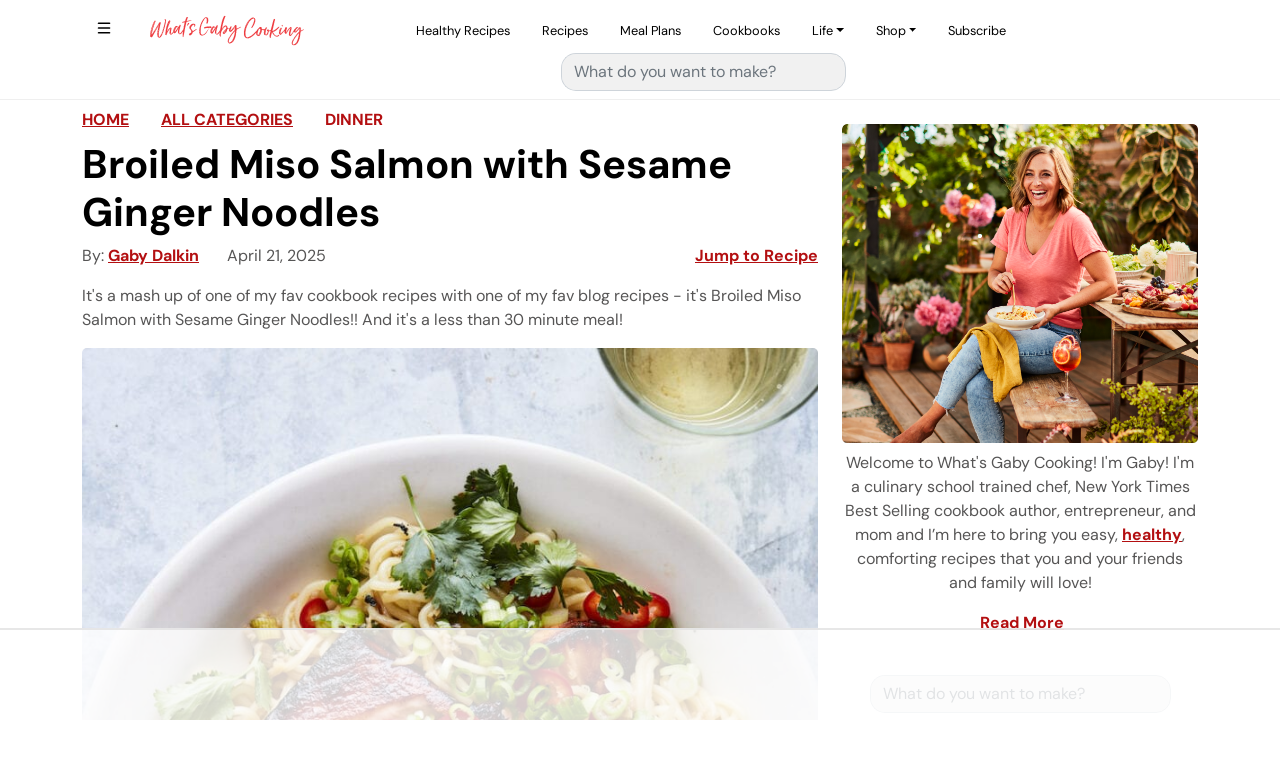

--- FILE ---
content_type: text/html
request_url: https://api.intentiq.com/profiles_engine/ProfilesEngineServlet?at=39&mi=10&dpi=936734067&pt=17&dpn=1&iiqidtype=2&iiqpcid=c2df60fa-0ee8-4603-bf3e-697467c65ee9&iiqpciddate=1769108706993&pcid=41b8c532-0fe0-4c9d-b73e-164eaf763ea0&idtype=3&gdpr=0&japs=false&jaesc=0&jafc=0&jaensc=0&jsver=0.33&testGroup=A&source=pbjs&ABTestingConfigurationSource=group&abtg=A&vrref=https%3A%2F%2Fwhatsgabycooking.com
body_size: 53
content:
{"abPercentage":97,"adt":1,"ct":2,"isOptedOut":false,"data":{"eids":[]},"dbsaved":"false","ls":true,"cttl":86400000,"abTestUuid":"g_66b284e7-c98a-4a7a-80ba-f99b04d2c86c","tc":9,"sid":-1483993597}

--- FILE ---
content_type: text/html; charset=utf-8
request_url: https://www.google.com/recaptcha/api2/aframe
body_size: 267
content:
<!DOCTYPE HTML><html><head><meta http-equiv="content-type" content="text/html; charset=UTF-8"></head><body><script nonce="OPbLHVzjepWmZIxIdnFodA">/** Anti-fraud and anti-abuse applications only. See google.com/recaptcha */ try{var clients={'sodar':'https://pagead2.googlesyndication.com/pagead/sodar?'};window.addEventListener("message",function(a){try{if(a.source===window.parent){var b=JSON.parse(a.data);var c=clients[b['id']];if(c){var d=document.createElement('img');d.src=c+b['params']+'&rc='+(localStorage.getItem("rc::a")?sessionStorage.getItem("rc::b"):"");window.document.body.appendChild(d);sessionStorage.setItem("rc::e",parseInt(sessionStorage.getItem("rc::e")||0)+1);localStorage.setItem("rc::h",'1769108712066');}}}catch(b){}});window.parent.postMessage("_grecaptcha_ready", "*");}catch(b){}</script></body></html>

--- FILE ---
content_type: text/css
request_url: https://ads.adthrive.com/sites/52e41fac28963d1e058a1099/ads.min.css
body_size: 766
content:
/*example post with wrapping ads to send to pub for approval*/
body.postid-29697 .adthrive-content {
float: left;
margin-right: 30px;
}

/* for final sticky SB */
.adthrive-sidebar.adthrive-stuck {
margin-top: 60px;
z-index: 999!important;
}
/* for ESSAs */
.adthrive-sticky-sidebar > div {
top: 60px!important;
}

.adthrive-footer {
z-index: 9999999 !important;
}

.ad-comment-row .adthrive-sidebar {
min-width: 300px;
}

.col-xs-12 > .comments-row {
min-height: 1091px;
}

/* Footer comscore */
.adthrive-comscore{
padding:20px 0;
background-color: #F7A887;
}

.adthrive-comscore span, .adthrive-ccpa-link {
color:#fff !important;
border-top:none !important;
}
/* END - Footer comscore */

.adthrive-device-desktop .adthrive-recipe, .adthrive-device-tablet .adthrive-recipe {
float: right !important;
margin: 10px !important;
}

.adthrive-device-phone .adthrive-recipe {
width: 320px !important;
margin-left: -5px !important;
}

.adthrive-device-desktop .adthrive-player-position.adthrive-collapse-sticky {
width: 300px !important;
margin-left: 65px !important;
}

body.archive .adthrive-content, 
body.page-template-archives .adthrive-content,
body.category .adthrive-content,
body.archive .adthrive-header, 
body.page-template-archives .adthrive-header,
body.category .adthrive-header {
    width: 100% !important;
    margin-bottom: 1.5rem;
}

body.archive .adthrive-content, body.archives .adthrive-content, body.page-template-archives .adthrive-content {
    flex: 0 0 100%;
}

.adthrive-device-phone .adthrive-content { 
padding-top: 20px; 
padding-bottom: 20px; 
}

/* Top Center video and Slickstream - prevent video player shifting when scrolling */
body.slick-filmstrip-toolbar-showing.adthrive-device-phone .adthrive-player-position.adthrive-collapse-mobile.adthrive-collapse-top-center:not(.adthrive-player-without-wrapper-text),
body.slick-filmstrip-toolbar-showing.adthrive-device-phone .adthrive-collapse-mobile-background {
    transform: none!important;
}
body.slick-filmstrip-toolbar-showing.adthrive-device-phone .adthrive-player-position.adthrive-collapse-mobile.adthrive-collapse-top-center.adthrive-player-without-wrapper-text {
transform: translateX(-50%)!important;
}
/* END Top Center video and Slickstream */

/* Print Preview pages */
body.wprm-print .adthrive-sidebar {
    right: 10px;
    min-width: 250px;
    max-width: 320px
}

body.wprm-print .adthrive-sidebar:not(.adthrive-stuck) {
    position: absolute;
    top: 275px;
}

@media screen and (max-width: 1299px) {
    body.wprm-print.adthrive-device-desktop .wprm-recipe {
        margin-left: 25px;
        max-width: 650px;
    }
}
/* END - Print Preview pages */

--- FILE ---
content_type: image/svg+xml
request_url: https://whatsgabycooking.com/wp-content/themes/wgc-2022/inc/bars-regular-full.svg
body_size: -216
content:
<svg xmlns="http://www.w3.org/2000/svg" viewBox="0 0 640 640"><!--!Font Awesome Pro 7.1.0 by @fontawesome - https://fontawesome.com License - https://fontawesome.com/license (Commercial License) Copyright 2025 Fonticons, Inc.--><path d="M96 152C96 138.7 106.7 128 120 128L520 128C533.3 128 544 138.7 544 152C544 165.3 533.3 176 520 176L120 176C106.7 176 96 165.3 96 152zM96 320C96 306.7 106.7 296 120 296L520 296C533.3 296 544 306.7 544 320C544 333.3 533.3 344 520 344L120 344C106.7 344 96 333.3 96 320zM544 488C544 501.3 533.3 512 520 512L120 512C106.7 512 96 501.3 96 488C96 474.7 106.7 464 120 464L520 464C533.3 464 544 474.7 544 488z"/></svg>

--- FILE ---
content_type: text/plain
request_url: https://rtb.openx.net/openrtbb/prebidjs
body_size: -86
content:
{"id":"9f44de9f-75d7-446f-8a4f-9528d35b49df","nbr":0}

--- FILE ---
content_type: text/plain
request_url: https://rtb.openx.net/openrtbb/prebidjs
body_size: -228
content:
{"id":"4dc890b2-530f-4fcb-b113-b87723301f41","nbr":0}

--- FILE ---
content_type: text/plain
request_url: https://rtb.openx.net/openrtbb/prebidjs
body_size: -228
content:
{"id":"ac21ed41-9dc0-4aaa-8798-f10a1bdebe2f","nbr":0}

--- FILE ---
content_type: text/javascript
request_url: https://ka-p.fontawesome.com/assets/5050a08cb3/10538290/kit.js?token=5050a08cb3
body_size: 16452
content:
(function () {(function () {(()=>{let a={},t={};try{"undefined"!=typeof window&&(a=window),"undefined"!=typeof document&&(t=document)}catch(a){}var{userAgent:f=""}=a.navigator||{},r=a,e=t;function i(a,t,f){var r;(t="symbol"==typeof(r=((a,t)=>{if("object"!=typeof a||!a)return a;var f=a[Symbol.toPrimitive];if(void 0===f)return("string"===t?String:Number)(a);if("object"!=typeof(f=f.call(a,t||"default")))return f;throw new TypeError("@@toPrimitive must return a primitive value.")})(t,"string"))?r:r+"")in a?Object.defineProperty(a,t,{value:f,enumerable:!0,configurable:!0,writable:!0}):a[t]=f}function s(t,a){var f,r=Object.keys(t);return Object.getOwnPropertySymbols&&(f=Object.getOwnPropertySymbols(t),a&&(f=f.filter(function(a){return Object.getOwnPropertyDescriptor(t,a).enumerable})),r.push.apply(r,f)),r}function o(t){for(var a=1;a<arguments.length;a++){var f=null!=arguments[a]?arguments[a]:{};a%2?s(Object(f),!0).forEach(function(a){i(t,a,f[a])}):Object.getOwnPropertyDescriptors?Object.defineProperties(t,Object.getOwnPropertyDescriptors(f)):s(Object(f)).forEach(function(a){Object.defineProperty(t,a,Object.getOwnPropertyDescriptor(f,a))})}return t}r.document,e.documentElement&&e.head&&"function"==typeof e.addEventListener&&e.createElement,~f.indexOf("MSIE")||f.indexOf("Trident/");var e={classic:{fa:"solid",fas:"solid","fa-solid":"solid",far:"regular","fa-regular":"regular",fal:"light","fa-light":"light",fat:"thin","fa-thin":"thin",fab:"brands","fa-brands":"brands"},duotone:{fa:"solid",fad:"solid","fa-solid":"solid","fa-duotone":"solid",fadr:"regular","fa-regular":"regular",fadl:"light","fa-light":"light",fadt:"thin","fa-thin":"thin"},sharp:{fa:"solid",fass:"solid","fa-solid":"solid",fasr:"regular","fa-regular":"regular",fasl:"light","fa-light":"light",fast:"thin","fa-thin":"thin"},"sharp-duotone":{fa:"solid",fasds:"solid","fa-solid":"solid",fasdr:"regular","fa-regular":"regular",fasdl:"light","fa-light":"light",fasdt:"thin","fa-thin":"thin"}},n="classic",f={fak:"kit","fa-kit":"kit"},l={fakd:"kit-duotone","fa-kit-duotone":"kit-duotone"},d={kit:"fak"},u={"kit-duotone":"fakd"},h="___FONT_AWESOME___";let c=(()=>{try{return!0}catch(a){return!1}})();function g(a){return new Proxy(a,{get(a,t){return t in a?a[t]:a[n]}})}var p=o({},e);p[n]=o(o(o(o({},{"fa-duotone":"duotone"}),e[n]),f),l),g(p),(e=o({},{classic:{solid:"fas",regular:"far",light:"fal",thin:"fat",brands:"fab"},duotone:{solid:"fad",regular:"fadr",light:"fadl",thin:"fadt"},sharp:{solid:"fass",regular:"fasr",light:"fasl",thin:"fast"},"sharp-duotone":{solid:"fasds",regular:"fasdr",light:"fasdl",thin:"fasdt"}}))[n]=o(o(o(o({},{duotone:"fad"}),e[n]),d),u),g(e),(f=o({},{classic:{fab:"fa-brands",fad:"fa-duotone",fal:"fa-light",far:"fa-regular",fas:"fa-solid",fat:"fa-thin"},duotone:{fadr:"fa-regular",fadl:"fa-light",fadt:"fa-thin"},sharp:{fass:"fa-solid",fasr:"fa-regular",fasl:"fa-light",fast:"fa-thin"},"sharp-duotone":{fasds:"fa-solid",fasdr:"fa-regular",fasdl:"fa-light",fasdt:"fa-thin"}}))[n]=o(o({},f[n]),{fak:"fa-kit"}),g(f),(l=o({},{classic:{"fa-brands":"fab","fa-duotone":"fad","fa-light":"fal","fa-regular":"far","fa-solid":"fas","fa-thin":"fat"},duotone:{"fa-regular":"fadr","fa-light":"fadl","fa-thin":"fadt"},sharp:{"fa-solid":"fass","fa-regular":"fasr","fa-light":"fasl","fa-thin":"fast"},"sharp-duotone":{"fa-solid":"fasds","fa-regular":"fasdr","fa-light":"fasdl","fa-thin":"fasdt"}}))[n]=o(o({},l[n]),{"fa-kit":"fak"}),g(l),g(o({},{classic:{900:"fas",400:"far",normal:"far",300:"fal",100:"fat"},duotone:{900:"fad",400:"fadr",300:"fadl",100:"fadt"},sharp:{900:"fass",400:"fasr",300:"fasl",100:"fast"},"sharp-duotone":{900:"fasds",400:"fasdr",300:"fasdl",100:"fasdt"}}));(p=r||{})[h]||(p[h]={}),p[h].styles||(p[h].styles={}),p[h].hooks||(p[h].hooks={}),p[h].shims||(p[h].shims=[]);var b=p[h];function y(r){return Object.keys(r).reduce((a,t)=>{var f=r[t];return!!f.icon?a[f.iconName]=f.icon:a[t]=f,a},{})}var k={

},v=[null    ,'fakd',
    ,'fa-kit-duotone'
];!function(a){try{for(var t=arguments.length,f=new Array(1<t?t-1:0),r=1;r<t;r++)f[r-1]=arguments[r];a(...f)}catch(a){if(!c)throw a}}(()=>{for(var a of v)a&&!function a(t,f,r){var{skipHooks:e=!1}=2<arguments.length&&void 0!==r?r:{},i=y(f);"function"!=typeof b.hooks.addPack||e?b.styles[t]=o(o({},b.styles[t]||{}),i):b.hooks.addPack(t,y(f)),"fas"===t&&a("fa",f)}(a,k)})})();}());}());
(function () {(function () {(()=>{let a={},t={};try{"undefined"!=typeof window&&(a=window),"undefined"!=typeof document&&(t=document)}catch(a){}var{userAgent:f=""}=a.navigator||{},r=a,e=t;function i(a,t,f){var r;(t="symbol"==typeof(r=((a,t)=>{if("object"!=typeof a||!a)return a;var f=a[Symbol.toPrimitive];if(void 0===f)return("string"===t?String:Number)(a);if("object"!=typeof(f=f.call(a,t||"default")))return f;throw new TypeError("@@toPrimitive must return a primitive value.")})(t,"string"))?r:r+"")in a?Object.defineProperty(a,t,{value:f,enumerable:!0,configurable:!0,writable:!0}):a[t]=f}function s(t,a){var f,r=Object.keys(t);return Object.getOwnPropertySymbols&&(f=Object.getOwnPropertySymbols(t),a&&(f=f.filter(function(a){return Object.getOwnPropertyDescriptor(t,a).enumerable})),r.push.apply(r,f)),r}function o(t){for(var a=1;a<arguments.length;a++){var f=null!=arguments[a]?arguments[a]:{};a%2?s(Object(f),!0).forEach(function(a){i(t,a,f[a])}):Object.getOwnPropertyDescriptors?Object.defineProperties(t,Object.getOwnPropertyDescriptors(f)):s(Object(f)).forEach(function(a){Object.defineProperty(t,a,Object.getOwnPropertyDescriptor(f,a))})}return t}r.document,e.documentElement&&e.head&&"function"==typeof e.addEventListener&&e.createElement,~f.indexOf("MSIE")||f.indexOf("Trident/");var e={classic:{fa:"solid",fas:"solid","fa-solid":"solid",far:"regular","fa-regular":"regular",fal:"light","fa-light":"light",fat:"thin","fa-thin":"thin",fab:"brands","fa-brands":"brands"},duotone:{fa:"solid",fad:"solid","fa-solid":"solid","fa-duotone":"solid",fadr:"regular","fa-regular":"regular",fadl:"light","fa-light":"light",fadt:"thin","fa-thin":"thin"},sharp:{fa:"solid",fass:"solid","fa-solid":"solid",fasr:"regular","fa-regular":"regular",fasl:"light","fa-light":"light",fast:"thin","fa-thin":"thin"},"sharp-duotone":{fa:"solid",fasds:"solid","fa-solid":"solid",fasdr:"regular","fa-regular":"regular",fasdl:"light","fa-light":"light",fasdt:"thin","fa-thin":"thin"}},n="classic",f={fak:"kit","fa-kit":"kit"},l={fakd:"kit-duotone","fa-kit-duotone":"kit-duotone"},d={kit:"fak"},u={"kit-duotone":"fakd"},h="___FONT_AWESOME___";let c=(()=>{try{return!0}catch(a){return!1}})();function g(a){return new Proxy(a,{get(a,t){return t in a?a[t]:a[n]}})}var p=o({},e);p[n]=o(o(o(o({},{"fa-duotone":"duotone"}),e[n]),f),l),g(p),(e=o({},{classic:{solid:"fas",regular:"far",light:"fal",thin:"fat",brands:"fab"},duotone:{solid:"fad",regular:"fadr",light:"fadl",thin:"fadt"},sharp:{solid:"fass",regular:"fasr",light:"fasl",thin:"fast"},"sharp-duotone":{solid:"fasds",regular:"fasdr",light:"fasdl",thin:"fasdt"}}))[n]=o(o(o(o({},{duotone:"fad"}),e[n]),d),u),g(e),(f=o({},{classic:{fab:"fa-brands",fad:"fa-duotone",fal:"fa-light",far:"fa-regular",fas:"fa-solid",fat:"fa-thin"},duotone:{fadr:"fa-regular",fadl:"fa-light",fadt:"fa-thin"},sharp:{fass:"fa-solid",fasr:"fa-regular",fasl:"fa-light",fast:"fa-thin"},"sharp-duotone":{fasds:"fa-solid",fasdr:"fa-regular",fasdl:"fa-light",fasdt:"fa-thin"}}))[n]=o(o({},f[n]),{fak:"fa-kit"}),g(f),(l=o({},{classic:{"fa-brands":"fab","fa-duotone":"fad","fa-light":"fal","fa-regular":"far","fa-solid":"fas","fa-thin":"fat"},duotone:{"fa-regular":"fadr","fa-light":"fadl","fa-thin":"fadt"},sharp:{"fa-solid":"fass","fa-regular":"fasr","fa-light":"fasl","fa-thin":"fast"},"sharp-duotone":{"fa-solid":"fasds","fa-regular":"fasdr","fa-light":"fasdl","fa-thin":"fasdt"}}))[n]=o(o({},l[n]),{"fa-kit":"fak"}),g(l),g(o({},{classic:{900:"fas",400:"far",normal:"far",300:"fal",100:"fat"},duotone:{900:"fad",400:"fadr",300:"fadl",100:"fadt"},sharp:{900:"fass",400:"fasr",300:"fasl",100:"fast"},"sharp-duotone":{900:"fasds",400:"fasdr",300:"fasdl",100:"fasdt"}}));(p=r||{})[h]||(p[h]={}),p[h].styles||(p[h].styles={}),p[h].hooks||(p[h].hooks={}),p[h].shims||(p[h].shims=[]);var b=p[h];function y(r){return Object.keys(r).reduce((a,t)=>{var f=r[t];return!!f.icon?a[f.iconName]=f.icon:a[t]=f,a},{})}var k={

},v=[null    ,'fak',
    ,'fa-kit'
];!function(a){try{for(var t=arguments.length,f=new Array(1<t?t-1:0),r=1;r<t;r++)f[r-1]=arguments[r];a(...f)}catch(a){if(!c)throw a}}(()=>{for(var a of v)a&&!function a(t,f,r){var{skipHooks:e=!1}=2<arguments.length&&void 0!==r?r:{},i=y(f);"function"!=typeof b.hooks.addPack||e?b.styles[t]=o(o({},b.styles[t]||{}),i):b.hooks.addPack(t,y(f)),"fas"===t&&a("fa",f)}(a,k)})})();}());}());

(function () {/*!
 * Font Awesome Pro 6.7.2 by @fontawesome - https://fontawesome.com
 * License - https://fontawesome.com/license (Commercial License)
 * Copyright 2024 Fonticons, Inc.
 */
(()=>{function R(t,e,a){var r;(e="symbol"==typeof(r=((t,e)=>{if("object"!=typeof t||!t)return t;var a=t[Symbol.toPrimitive];if(void 0===a)return("string"===e?String:Number)(t);if("object"!=typeof(a=a.call(t,e||"default")))return a;throw new TypeError("@@toPrimitive must return a primitive value.")})(e,"string"))?r:r+"")in t?Object.defineProperty(t,e,{value:a,enumerable:!0,configurable:!0,writable:!0}):t[e]=a}function L(e,t){var a,r=Object.keys(e);return Object.getOwnPropertySymbols&&(a=Object.getOwnPropertySymbols(e),t&&(a=a.filter(function(t){return Object.getOwnPropertyDescriptor(e,t).enumerable})),r.push.apply(r,a)),r}function b(e){for(var t=1;t<arguments.length;t++){var a=null!=arguments[t]?arguments[t]:{};t%2?L(Object(a),!0).forEach(function(t){R(e,t,a[t])}):Object.getOwnPropertyDescriptors?Object.defineProperties(e,Object.getOwnPropertyDescriptors(a)):L(Object(a)).forEach(function(t){Object.defineProperty(e,t,Object.getOwnPropertyDescriptor(a,t))})}return e}let T={},Y={},W=null,H={mark:t=()=>{},measure:t};try{"undefined"!=typeof window&&(T=window),"undefined"!=typeof document&&(Y=document),"undefined"!=typeof MutationObserver&&(W=MutationObserver),"undefined"!=typeof performance&&(H=performance)}catch(t){}var{userAgent:t=""}=T.navigator||{};let e=T,g=Y,_=W;var a=H;let U=!!e.document,f=!!g.documentElement&&!!g.head&&"function"==typeof g.addEventListener&&"function"==typeof g.createElement,B=~t.indexOf("MSIE")||~t.indexOf("Trident/");var t={classic:{fa:"solid",fas:"solid","fa-solid":"solid",far:"regular","fa-regular":"regular",fal:"light","fa-light":"light",fat:"thin","fa-thin":"thin",fab:"brands","fa-brands":"brands"},duotone:{fa:"solid",fad:"solid","fa-solid":"solid","fa-duotone":"solid",fadr:"regular","fa-regular":"regular",fadl:"light","fa-light":"light",fadt:"thin","fa-thin":"thin"},sharp:{fa:"solid",fass:"solid","fa-solid":"solid",fasr:"regular","fa-regular":"regular",fasl:"light","fa-light":"light",fast:"thin","fa-thin":"thin"},"sharp-duotone":{fa:"solid",fasds:"solid","fa-solid":"solid",fasdr:"regular","fa-regular":"regular",fasdl:"light","fa-light":"light",fasdt:"thin","fa-thin":"thin"}},X=["fa-classic","fa-duotone","fa-sharp","fa-sharp-duotone"],l="classic",u="duotone",q=[l,u,"sharp","sharp-duotone"],V=new Map([["classic",{defaultShortPrefixId:"fas",defaultStyleId:"solid",styleIds:["solid","regular","light","thin","brands"],futureStyleIds:[],defaultFontWeight:900}],["sharp",{defaultShortPrefixId:"fass",defaultStyleId:"solid",styleIds:["solid","regular","light","thin"],futureStyleIds:[],defaultFontWeight:900}],["duotone",{defaultShortPrefixId:"fad",defaultStyleId:"solid",styleIds:["solid","regular","light","thin"],futureStyleIds:[],defaultFontWeight:900}],["sharp-duotone",{defaultShortPrefixId:"fasds",defaultStyleId:"solid",styleIds:["solid","regular","light","thin"],futureStyleIds:[],defaultFontWeight:900}]]),G=["fak","fa-kit","fakd","fa-kit-duotone"],n={fak:"kit","fa-kit":"kit"},r={fakd:"kit-duotone","fa-kit-duotone":"kit-duotone"},K=["fak","fakd"],J={kit:"fak"},i={"kit-duotone":"fakd"},o={GROUP:"duotone-group",SWAP_OPACITY:"swap-opacity",PRIMARY:"primary",SECONDARY:"secondary"},Q=["fak","fa-kit","fakd","fa-kit-duotone"],Z={classic:{fab:"fa-brands",fad:"fa-duotone",fal:"fa-light",far:"fa-regular",fas:"fa-solid",fat:"fa-thin"},duotone:{fadr:"fa-regular",fadl:"fa-light",fadt:"fa-thin"},sharp:{fass:"fa-solid",fasr:"fa-regular",fasl:"fa-light",fast:"fa-thin"},"sharp-duotone":{fasds:"fa-solid",fasdr:"fa-regular",fasdl:"fa-light",fasdt:"fa-thin"}},$=["fa","fas","far","fal","fat","fad","fadr","fadl","fadt","fab","fass","fasr","fasl","fast","fasds","fasdr","fasdl","fasdt","fa-classic","fa-duotone","fa-sharp","fa-sharp-duotone","fa-solid","fa-regular","fa-light","fa-thin","fa-duotone","fa-brands"],s=(c=[1,2,3,4,5,6,7,8,9,10]).concat([11,12,13,14,15,16,17,18,19,20]),o=[...Object.keys({classic:["fas","far","fal","fat","fad"],duotone:["fadr","fadl","fadt"],sharp:["fass","fasr","fasl","fast"],"sharp-duotone":["fasds","fasdr","fasdl","fasdt"]}),"solid","regular","light","thin","duotone","brands","2xs","xs","sm","lg","xl","2xl","beat","border","fade","beat-fade","bounce","flip-both","flip-horizontal","flip-vertical","flip","fw","inverse","layers-counter","layers-text","layers","li","pull-left","pull-right","pulse","rotate-180","rotate-270","rotate-90","rotate-by","shake","spin-pulse","spin-reverse","spin","stack-1x","stack-2x","stack","ul",o.GROUP,o.SWAP_OPACITY,o.PRIMARY,o.SECONDARY].concat(c.map(t=>"".concat(t,"x"))).concat(s.map(t=>"w-".concat(t))),c="___FONT_AWESOME___";let tt=16,et="svg-inline--fa",y="data-fa-i2svg",at="data-fa-pseudo-element",rt="data-fa-pseudo-element-pending",nt="data-prefix",it="data-icon",ot="fontawesome-i2svg",st="async",lt=["HTML","HEAD","STYLE","SCRIPT"],ft=(()=>{try{return!0}catch(t){return!1}})();function d(t){return new Proxy(t,{get(t,e){return e in t?t[e]:t[l]}})}(s=b({},t))[l]=b(b(b(b({},{"fa-duotone":"duotone"}),t[l]),n),r);let ct=d(s),ut=((t=b({},{classic:{solid:"fas",regular:"far",light:"fal",thin:"fat",brands:"fab"},duotone:{solid:"fad",regular:"fadr",light:"fadl",thin:"fadt"},sharp:{solid:"fass",regular:"fasr",light:"fasl",thin:"fast"},"sharp-duotone":{solid:"fasds",regular:"fasdr",light:"fasdl",thin:"fasdt"}}))[l]=b(b(b(b({},{duotone:"fad"}),t[l]),J),i),d(t)),dt=((n=b({},Z))[l]=b(b({},n[l]),{fak:"fa-kit"}),d(n)),mt=((r=b({},{classic:{"fa-brands":"fab","fa-duotone":"fad","fa-light":"fal","fa-regular":"far","fa-solid":"fas","fa-thin":"fat"},duotone:{"fa-regular":"fadr","fa-light":"fadl","fa-thin":"fadt"},sharp:{"fa-solid":"fass","fa-regular":"fasr","fa-light":"fasl","fa-thin":"fast"},"sharp-duotone":{"fa-solid":"fasds","fa-regular":"fasdr","fa-light":"fasdl","fa-thin":"fasdt"}}))[l]=b(b({},r[l]),{"fa-kit":"fak"}),d(r),/fa(s|r|l|t|d|dr|dl|dt|b|k|kd|ss|sr|sl|st|sds|sdr|sdl|sdt)?[\-\ ]/),ht="fa-layers-text",pt=/Font ?Awesome ?([56 ]*)(Solid|Regular|Light|Thin|Duotone|Brands|Free|Pro|Sharp Duotone|Sharp|Kit)?.*/i,gt=(d(b({},{classic:{900:"fas",400:"far",normal:"far",300:"fal",100:"fat"},duotone:{900:"fad",400:"fadr",300:"fadl",100:"fadt"},sharp:{900:"fass",400:"fasr",300:"fasl",100:"fast"},"sharp-duotone":{900:"fasds",400:"fasdr",300:"fasdl",100:"fasdt"}})),["class","data-prefix","data-icon","data-fa-transform","data-fa-mask"]),vt={GROUP:"duotone-group",SWAP_OPACITY:"swap-opacity",PRIMARY:"primary",SECONDARY:"secondary"},bt=["kit",...o],m=e.FontAwesomeConfig||{},h=(g&&"function"==typeof g.querySelector&&[["data-family-prefix","familyPrefix"],["data-css-prefix","cssPrefix"],["data-family-default","familyDefault"],["data-style-default","styleDefault"],["data-replacement-class","replacementClass"],["data-auto-replace-svg","autoReplaceSvg"],["data-auto-add-css","autoAddCss"],["data-auto-a11y","autoA11y"],["data-search-pseudo-elements","searchPseudoElements"],["data-observe-mutations","observeMutations"],["data-mutate-approach","mutateApproach"],["data-keep-original-source","keepOriginalSource"],["data-measure-performance","measurePerformance"],["data-show-missing-icons","showMissingIcons"]].forEach(t=>{var[e,a]=t,e=""===(t=(t=>{var e=g.querySelector("script["+t+"]");if(e)return e.getAttribute(t)})(e))||"false"!==t&&("true"===t||t);null!=e&&(m[a]=e)}),s={styleDefault:"solid",familyDefault:l,cssPrefix:"fa",replacementClass:et,autoReplaceSvg:!0,autoAddCss:!0,autoA11y:!0,searchPseudoElements:!1,observeMutations:!0,mutateApproach:"async",keepOriginalSource:!0,measurePerformance:!1,showMissingIcons:!0},m.familyPrefix&&(m.cssPrefix=m.familyPrefix),b(b({},s),m)),x=(h.autoReplaceSvg||(h.observeMutations=!1),{}),yt=(Object.keys(s).forEach(e=>{Object.defineProperty(x,e,{enumerable:!0,set:function(t){h[e]=t,yt.forEach(t=>t(x))},get:function(){return h[e]}})}),Object.defineProperty(x,"familyPrefix",{enumerable:!0,set:function(t){h.cssPrefix=t,yt.forEach(t=>t(x))},get:function(){return h.cssPrefix}}),e.FontAwesomeConfig=x,[]),p=tt,v={size:16,x:0,y:0,rotate:0,flipX:!1,flipY:!1},xt="0123456789abcdefghijklmnopqrstuvwxyzABCDEFGHIJKLMNOPQRSTUVWXYZ";function k(){let t=12,e="";for(;0<t--;)e+=xt[62*Math.random()|0];return e}function w(t){var e=[];for(let a=(t||[]).length>>>0;a--;)e[a]=t[a];return e}function kt(t){return t.classList?w(t.classList):(t.getAttribute("class")||"").split(" ").filter(t=>t)}function wt(t){return"".concat(t).replace(/&/g,"&amp;").replace(/"/g,"&quot;").replace(/'/g,"&#39;").replace(/</g,"&lt;").replace(/>/g,"&gt;")}function A(a){return Object.keys(a||{}).reduce((t,e)=>t+"".concat(e,": ").concat(a[e].trim(),";"),"")}function At(t){return t.size!==v.size||t.x!==v.x||t.y!==v.y||t.rotate!==v.rotate||t.flipX||t.flipY}function Pt(){var t,e,a=et,r=x.cssPrefix,n=x.replacementClass;let i=':host,:root{--fa-font-solid:normal 900 1em/1 "Font Awesome 6 Pro";--fa-font-regular:normal 400 1em/1 "Font Awesome 6 Pro";--fa-font-light:normal 300 1em/1 "Font Awesome 6 Pro";--fa-font-thin:normal 100 1em/1 "Font Awesome 6 Pro";--fa-font-duotone:normal 900 1em/1 "Font Awesome 6 Duotone";--fa-font-duotone-regular:normal 400 1em/1 "Font Awesome 6 Duotone";--fa-font-duotone-light:normal 300 1em/1 "Font Awesome 6 Duotone";--fa-font-duotone-thin:normal 100 1em/1 "Font Awesome 6 Duotone";--fa-font-brands:normal 400 1em/1 "Font Awesome 6 Brands";--fa-font-sharp-solid:normal 900 1em/1 "Font Awesome 6 Sharp";--fa-font-sharp-regular:normal 400 1em/1 "Font Awesome 6 Sharp";--fa-font-sharp-light:normal 300 1em/1 "Font Awesome 6 Sharp";--fa-font-sharp-thin:normal 100 1em/1 "Font Awesome 6 Sharp";--fa-font-sharp-duotone-solid:normal 900 1em/1 "Font Awesome 6 Sharp Duotone";--fa-font-sharp-duotone-regular:normal 400 1em/1 "Font Awesome 6 Sharp Duotone";--fa-font-sharp-duotone-light:normal 300 1em/1 "Font Awesome 6 Sharp Duotone";--fa-font-sharp-duotone-thin:normal 100 1em/1 "Font Awesome 6 Sharp Duotone"}svg:not(:host).svg-inline--fa,svg:not(:root).svg-inline--fa{overflow:visible;box-sizing:content-box}.svg-inline--fa{display:var(--fa-display,inline-block);height:1em;overflow:visible;vertical-align:-.125em}.svg-inline--fa.fa-2xs{vertical-align:.1em}.svg-inline--fa.fa-xs{vertical-align:0}.svg-inline--fa.fa-sm{vertical-align:-.0714285705em}.svg-inline--fa.fa-lg{vertical-align:-.2em}.svg-inline--fa.fa-xl{vertical-align:-.25em}.svg-inline--fa.fa-2xl{vertical-align:-.3125em}.svg-inline--fa.fa-pull-left{margin-right:var(--fa-pull-margin,.3em);width:auto}.svg-inline--fa.fa-pull-right{margin-left:var(--fa-pull-margin,.3em);width:auto}.svg-inline--fa.fa-li{width:var(--fa-li-width,2em);top:.25em}.svg-inline--fa.fa-fw{width:var(--fa-fw-width,1.25em)}.fa-layers svg.svg-inline--fa{bottom:0;left:0;margin:auto;position:absolute;right:0;top:0}.fa-layers-counter,.fa-layers-text{display:inline-block;position:absolute;text-align:center}.fa-layers{display:inline-block;height:1em;position:relative;text-align:center;vertical-align:-.125em;width:1em}.fa-layers svg.svg-inline--fa{transform-origin:center center}.fa-layers-text{left:50%;top:50%;transform:translate(-50%,-50%);transform-origin:center center}.fa-layers-counter{background-color:var(--fa-counter-background-color,#ff253a);border-radius:var(--fa-counter-border-radius,1em);box-sizing:border-box;color:var(--fa-inverse,#fff);line-height:var(--fa-counter-line-height,1);max-width:var(--fa-counter-max-width,5em);min-width:var(--fa-counter-min-width,1.5em);overflow:hidden;padding:var(--fa-counter-padding,.25em .5em);right:var(--fa-right,0);text-overflow:ellipsis;top:var(--fa-top,0);transform:scale(var(--fa-counter-scale,.25));transform-origin:top right}.fa-layers-bottom-right{bottom:var(--fa-bottom,0);right:var(--fa-right,0);top:auto;transform:scale(var(--fa-layers-scale,.25));transform-origin:bottom right}.fa-layers-bottom-left{bottom:var(--fa-bottom,0);left:var(--fa-left,0);right:auto;top:auto;transform:scale(var(--fa-layers-scale,.25));transform-origin:bottom left}.fa-layers-top-right{top:var(--fa-top,0);right:var(--fa-right,0);transform:scale(var(--fa-layers-scale,.25));transform-origin:top right}.fa-layers-top-left{left:var(--fa-left,0);right:auto;top:var(--fa-top,0);transform:scale(var(--fa-layers-scale,.25));transform-origin:top left}.fa-1x{font-size:1em}.fa-2x{font-size:2em}.fa-3x{font-size:3em}.fa-4x{font-size:4em}.fa-5x{font-size:5em}.fa-6x{font-size:6em}.fa-7x{font-size:7em}.fa-8x{font-size:8em}.fa-9x{font-size:9em}.fa-10x{font-size:10em}.fa-2xs{font-size:.625em;line-height:.1em;vertical-align:.225em}.fa-xs{font-size:.75em;line-height:.0833333337em;vertical-align:.125em}.fa-sm{font-size:.875em;line-height:.0714285718em;vertical-align:.0535714295em}.fa-lg{font-size:1.25em;line-height:.05em;vertical-align:-.075em}.fa-xl{font-size:1.5em;line-height:.0416666682em;vertical-align:-.125em}.fa-2xl{font-size:2em;line-height:.03125em;vertical-align:-.1875em}.fa-fw{text-align:center;width:1.25em}.fa-ul{list-style-type:none;margin-left:var(--fa-li-margin,2.5em);padding-left:0}.fa-ul>li{position:relative}.fa-li{left:calc(-1 * var(--fa-li-width,2em));position:absolute;text-align:center;width:var(--fa-li-width,2em);line-height:inherit}.fa-border{border-color:var(--fa-border-color,#eee);border-radius:var(--fa-border-radius,.1em);border-style:var(--fa-border-style,solid);border-width:var(--fa-border-width,.08em);padding:var(--fa-border-padding,.2em .25em .15em)}.fa-pull-left{float:left;margin-right:var(--fa-pull-margin,.3em)}.fa-pull-right{float:right;margin-left:var(--fa-pull-margin,.3em)}.fa-beat{animation-name:fa-beat;animation-delay:var(--fa-animation-delay,0s);animation-direction:var(--fa-animation-direction,normal);animation-duration:var(--fa-animation-duration,1s);animation-iteration-count:var(--fa-animation-iteration-count,infinite);animation-timing-function:var(--fa-animation-timing,ease-in-out)}.fa-bounce{animation-name:fa-bounce;animation-delay:var(--fa-animation-delay,0s);animation-direction:var(--fa-animation-direction,normal);animation-duration:var(--fa-animation-duration,1s);animation-iteration-count:var(--fa-animation-iteration-count,infinite);animation-timing-function:var(--fa-animation-timing,cubic-bezier(.28,.84,.42,1))}.fa-fade{animation-name:fa-fade;animation-delay:var(--fa-animation-delay,0s);animation-direction:var(--fa-animation-direction,normal);animation-duration:var(--fa-animation-duration,1s);animation-iteration-count:var(--fa-animation-iteration-count,infinite);animation-timing-function:var(--fa-animation-timing,cubic-bezier(.4,0,.6,1))}.fa-beat-fade{animation-name:fa-beat-fade;animation-delay:var(--fa-animation-delay,0s);animation-direction:var(--fa-animation-direction,normal);animation-duration:var(--fa-animation-duration,1s);animation-iteration-count:var(--fa-animation-iteration-count,infinite);animation-timing-function:var(--fa-animation-timing,cubic-bezier(.4,0,.6,1))}.fa-flip{animation-name:fa-flip;animation-delay:var(--fa-animation-delay,0s);animation-direction:var(--fa-animation-direction,normal);animation-duration:var(--fa-animation-duration,1s);animation-iteration-count:var(--fa-animation-iteration-count,infinite);animation-timing-function:var(--fa-animation-timing,ease-in-out)}.fa-shake{animation-name:fa-shake;animation-delay:var(--fa-animation-delay,0s);animation-direction:var(--fa-animation-direction,normal);animation-duration:var(--fa-animation-duration,1s);animation-iteration-count:var(--fa-animation-iteration-count,infinite);animation-timing-function:var(--fa-animation-timing,linear)}.fa-spin{animation-name:fa-spin;animation-delay:var(--fa-animation-delay,0s);animation-direction:var(--fa-animation-direction,normal);animation-duration:var(--fa-animation-duration,2s);animation-iteration-count:var(--fa-animation-iteration-count,infinite);animation-timing-function:var(--fa-animation-timing,linear)}.fa-spin-reverse{--fa-animation-direction:reverse}.fa-pulse,.fa-spin-pulse{animation-name:fa-spin;animation-direction:var(--fa-animation-direction,normal);animation-duration:var(--fa-animation-duration,1s);animation-iteration-count:var(--fa-animation-iteration-count,infinite);animation-timing-function:var(--fa-animation-timing,steps(8))}@media (prefers-reduced-motion:reduce){.fa-beat,.fa-beat-fade,.fa-bounce,.fa-fade,.fa-flip,.fa-pulse,.fa-shake,.fa-spin,.fa-spin-pulse{animation-delay:-1ms;animation-duration:1ms;animation-iteration-count:1;transition-delay:0s;transition-duration:0s}}@keyframes fa-beat{0%,90%{transform:scale(1)}45%{transform:scale(var(--fa-beat-scale,1.25))}}@keyframes fa-bounce{0%{transform:scale(1,1) translateY(0)}10%{transform:scale(var(--fa-bounce-start-scale-x,1.1),var(--fa-bounce-start-scale-y,.9)) translateY(0)}30%{transform:scale(var(--fa-bounce-jump-scale-x,.9),var(--fa-bounce-jump-scale-y,1.1)) translateY(var(--fa-bounce-height,-.5em))}50%{transform:scale(var(--fa-bounce-land-scale-x,1.05),var(--fa-bounce-land-scale-y,.95)) translateY(0)}57%{transform:scale(1,1) translateY(var(--fa-bounce-rebound,-.125em))}64%{transform:scale(1,1) translateY(0)}100%{transform:scale(1,1) translateY(0)}}@keyframes fa-fade{50%{opacity:var(--fa-fade-opacity,.4)}}@keyframes fa-beat-fade{0%,100%{opacity:var(--fa-beat-fade-opacity,.4);transform:scale(1)}50%{opacity:1;transform:scale(var(--fa-beat-fade-scale,1.125))}}@keyframes fa-flip{50%{transform:rotate3d(var(--fa-flip-x,0),var(--fa-flip-y,1),var(--fa-flip-z,0),var(--fa-flip-angle,-180deg))}}@keyframes fa-shake{0%{transform:rotate(-15deg)}4%{transform:rotate(15deg)}24%,8%{transform:rotate(-18deg)}12%,28%{transform:rotate(18deg)}16%{transform:rotate(-22deg)}20%{transform:rotate(22deg)}32%{transform:rotate(-12deg)}36%{transform:rotate(12deg)}100%,40%{transform:rotate(0)}}@keyframes fa-spin{0%{transform:rotate(0)}100%{transform:rotate(360deg)}}.fa-rotate-90{transform:rotate(90deg)}.fa-rotate-180{transform:rotate(180deg)}.fa-rotate-270{transform:rotate(270deg)}.fa-flip-horizontal{transform:scale(-1,1)}.fa-flip-vertical{transform:scale(1,-1)}.fa-flip-both,.fa-flip-horizontal.fa-flip-vertical{transform:scale(-1,-1)}.fa-rotate-by{transform:rotate(var(--fa-rotate-angle,0))}.fa-stack{display:inline-block;vertical-align:middle;height:2em;position:relative;width:2.5em}.fa-stack-1x,.fa-stack-2x{bottom:0;left:0;margin:auto;position:absolute;right:0;top:0;z-index:var(--fa-stack-z-index,auto)}.svg-inline--fa.fa-stack-1x{height:1em;width:1.25em}.svg-inline--fa.fa-stack-2x{height:2em;width:2.5em}.fa-inverse{color:var(--fa-inverse,#fff)}.fa-sr-only,.sr-only{position:absolute;width:1px;height:1px;padding:0;margin:-1px;overflow:hidden;clip:rect(0,0,0,0);white-space:nowrap;border-width:0}.fa-sr-only-focusable:not(:focus),.sr-only-focusable:not(:focus){position:absolute;width:1px;height:1px;padding:0;margin:-1px;overflow:hidden;clip:rect(0,0,0,0);white-space:nowrap;border-width:0}.svg-inline--fa .fa-primary{fill:var(--fa-primary-color,currentColor);opacity:var(--fa-primary-opacity,1)}.svg-inline--fa .fa-secondary{fill:var(--fa-secondary-color,currentColor);opacity:var(--fa-secondary-opacity,.4)}.svg-inline--fa.fa-swap-opacity .fa-primary{opacity:var(--fa-secondary-opacity,.4)}.svg-inline--fa.fa-swap-opacity .fa-secondary{opacity:var(--fa-primary-opacity,1)}.svg-inline--fa mask .fa-primary,.svg-inline--fa mask .fa-secondary{fill:#000}';return"fa"===r&&n===a||(t=new RegExp("\\.".concat("fa","\\-"),"g"),e=new RegExp("\\--".concat("fa","\\-"),"g"),a=new RegExp("\\.".concat(a),"g"),i=i.replace(t,".".concat(r,"-")).replace(e,"--".concat(r,"-")).replace(a,".".concat(n))),i}let Ot=!1;function Nt(){if(x.autoAddCss&&!Ot){var a=Pt();if(a&&f){var r=g.createElement("style"),n=(r.setAttribute("type","text/css"),r.innerHTML=a,g.head.childNodes);let t=null;for(let e=n.length-1;-1<e;e--){var i=n[e],o=(i.tagName||"").toUpperCase();-1<["STYLE","LINK"].indexOf(o)&&(t=i)}g.head.insertBefore(r,t)}Ot=!0}}var J={mixout(){return{dom:{css:Pt,insertCss:Nt}}},hooks(){return{beforeDOMElementCreation(){Nt()},beforeI2svg(){Nt()}}}},P=((i=e||{})[c]||(i[c]={}),i[c].styles||(i[c].styles={}),i[c].hooks||(i[c].hooks={}),i[c].shims||(i[c].shims=[]),i[c]);function St(){g.removeEventListener("DOMContentLoaded",St),Et=1,Ct.map(t=>t())}let Ct=[],Et=!1;function Mt(t){f&&(Et?setTimeout(t,0):Ct.push(t))}function O(t){var a,{tag:e,attributes:r={},children:n=[]}=t;return"string"==typeof t?wt(t):"<".concat(e," ").concat((a=r,Object.keys(a||{}).reduce((t,e)=>t+"".concat(e,'="').concat(wt(a[e]),'" '),"").trim()),">").concat(n.map(O).join(""),"</").concat(e,">")}function jt(t,e,a){if(t&&t[e]&&t[e][a])return{prefix:e,iconName:a,icon:t[e][a]}}function zt(t,e,a,r){for(var n,i,o=Object.keys(t),s=o.length,l=void 0!==r?It(e,r):e,f=void 0===a?(n=1,t[o[0]]):(n=0,a);n<s;n++)f=l(f,t[i=o[n]],i,t);return f}f&&!(Et=(g.documentElement.doScroll?/^loaded|^c/:/^loaded|^i|^c/).test(g.readyState))&&g.addEventListener("DOMContentLoaded",St);var It=function(n,i){return function(t,e,a,r){return n.call(i,t,e,a,r)}};function Ft(t){var e=(t=>{var e=[];let a=0;for(var r=t.length;a<r;){var n,i=t.charCodeAt(a++);55296<=i&&i<=56319&&a<r?56320==(64512&(n=t.charCodeAt(a++)))?e.push(((1023&i)<<10)+(1023&n)+65536):(e.push(i),a--):e.push(i)}return e})(t);return 1===e.length?e[0].toString(16):null}function Dt(r){return Object.keys(r).reduce((t,e)=>{var a=r[e];return!!a.icon?t[a.iconName]=a.icon:t[e]=a,t},{})}function Rt(t,e,a){var{skipHooks:r=!1}=2<arguments.length&&void 0!==a?a:{},n=Dt(e);"function"!=typeof P.hooks.addPack||r?P.styles[t]=b(b({},P.styles[t]||{}),n):P.hooks.addPack(t,Dt(e)),"fas"===t&&Rt("fa",e)}let{styles:N,shims:Lt}=P,Tt=Object.keys(dt),Yt=Tt.reduce((t,e)=>(t[e]=Object.keys(dt[e]),t),{}),S=null,Wt={},Ht={},_t={},Ut={},Bt={};function Xt(t,e){var a=e.split("-"),r=a[0],a=a.slice(1).join("-");return r!==t||""===a||(e=a,~bt.indexOf(e))?null:a}let C=()=>{var t=r=>zt(N,(t,e,a)=>(t[a]=zt(e,r,{}),t),{});Wt=t((e,t,a)=>(t[3]&&(e[t[3]]=a),t[2]&&t[2].filter(t=>"number"==typeof t).forEach(t=>{e[t.toString(16)]=a}),e)),Ht=t((e,t,a)=>(e[a]=a,t[2]&&t[2].filter(t=>"string"==typeof t).forEach(t=>{e[t]=a}),e)),Bt=t((e,t,a)=>{var r=t[2];return e[a]=a,r.forEach(t=>{e[t]=a}),e});let i="far"in N||x.autoFetchSvg;t=zt(Lt,(t,e)=>{var a=e[0];let r=e[1];var n=e[2];return"far"!==r||i||(r="fas"),"string"==typeof a&&(t.names[a]={prefix:r,iconName:n}),"number"==typeof a&&(t.unicodes[a.toString(16)]={prefix:r,iconName:n}),t},{names:{},unicodes:{}});_t=t.names,Ut=t.unicodes,S=Kt(x.styleDefault,{family:x.familyDefault})};function qt(t,e){return(Wt[t]||{})[e]}function E(t,e){return(Bt[t]||{})[e]}function Vt(t){return _t[t]||{prefix:null,iconName:null}}ta=t=>{S=Kt(t.styleDefault,{family:x.familyDefault})},yt.push(ta),C();let Gt=()=>({prefix:null,iconName:null,rest:[]});function Kt(t,e){var{family:a=l}=1<arguments.length&&void 0!==e?e:{},r=ct[a][t];return a!==u||t?(a=ut[a][t]||ut[a][r],r=t in P.styles?t:null,a||r||null):"fad"}function Jt(t){return t.sort().filter((t,e,a)=>a.indexOf(t)===e)}function Qt(t,e){var{skipLookups:a=!1}=1<arguments.length&&void 0!==e?e:{};let r=null,n=$.concat(Q);var i=Jt(t.filter(t=>n.includes(t))),o=Jt(t.filter(t=>!$.includes(t))),[s=null]=i.filter(t=>(r=t,!X.includes(t))),i=(t=>{let a=l,r=Tt.reduce((t,e)=>(t[e]="".concat(x.cssPrefix,"-").concat(e),t),{});return q.forEach(e=>{(t.includes(r[e])||t.some(t=>Yt[e].includes(t)))&&(a=e)}),a})(i),o=b(b({},(t=>{let a=[],r=null;return t.forEach(t=>{var e=Xt(x.cssPrefix,t);e?r=e:t&&a.push(t)}),{iconName:r,rest:a}})(o)),{},{prefix:Kt(s,{family:i})});return b(b(b({},o),(t=>{var{values:e,family:a,canonical:r,givenPrefix:n="",styles:i={},config:o={}}=t,s=a===u,l=e.includes("fa-duotone")||e.includes("fad"),f="duotone"===o.familyDefault,c="fad"===r.prefix||"fa-duotone"===r.prefix;return!s&&(l||f||c)&&(r.prefix="fad"),(e.includes("fa-brands")||e.includes("fab"))&&(r.prefix="fab"),!r.prefix&&Zt.includes(a)&&(Object.keys(i).find(t=>$t.includes(t))||o.autoFetchSvg)&&(s=V.get(a).defaultShortPrefixId,r.prefix=s,r.iconName=E(r.prefix,r.iconName)||r.iconName),"fa"!==r.prefix&&"fa"!==n||(r.prefix=S||"fas"),r})({values:t,family:i,styles:N,config:x,canonical:o,givenPrefix:r})),((t,e,a)=>{let{prefix:r,iconName:n}=a;var i,o;return!t&&r&&n&&(i="fa"===e?Vt(n):{},o=E(r,n),n=i.iconName||o||n,"far"!==(r=i.prefix||r)||N.far||!N.fas||x.autoFetchSvg||(r="fas")),{prefix:r,iconName:n}})(a,r,o))}let Zt=q.filter(t=>t!==l||t!==u),$t=Object.keys(Z).filter(t=>t!==l).map(t=>Object.keys(Z[t])).flat(),te=[],M={},j={},ee=Object.keys(j);function ae(t,e){for(var a=arguments.length,r=new Array(2<a?a-2:0),n=2;n<a;n++)r[n-2]=arguments[n];return(M[t]||[]).forEach(t=>{e=t.apply(null,[e,...r])}),e}function z(t){for(var e=arguments.length,a=new Array(1<e?e-1:0),r=1;r<e;r++)a[r-1]=arguments[r];(M[t]||[]).forEach(t=>{t.apply(null,a)})}function I(t){var e=t,a=Array.prototype.slice.call(arguments,1);return j[e]?j[e].apply(null,a):void 0}function re(t){"fa"===t.prefix&&(t.prefix="fas");var e=t.iconName,a=t.prefix||S;if(e)return e=E(a,e)||e,jt(ne.definitions,a,e)||jt(P.styles,a,e)}let ne=new class{constructor(){this.definitions={}}add(){for(var t=arguments.length,e=new Array(t),a=0;a<t;a++)e[a]=arguments[a];let r=e.reduce(this._pullDefinitions,{});Object.keys(r).forEach(t=>{this.definitions[t]=b(b({},this.definitions[t]||{}),r[t]),Rt(t,r[t]);var e=dt[l][t];e&&Rt(e,r[t]),C()})}reset(){this.definitions={}}_pullDefinitions(i,t){let o=t.prefix&&t.iconName&&t.icon?{0:t}:t;return Object.keys(o).map(t=>{let{prefix:e,iconName:a,icon:r}=o[t];var n=r[2];i[e]||(i[e]={}),0<n.length&&n.forEach(t=>{"string"==typeof t&&(i[e][t]=r)}),i[e][a]=r}),i}},ie={noAuto:()=>{x.autoReplaceSvg=!1,x.observeMutations=!1,z("noAuto")},config:x,dom:{i2svg:function(){var t=0<arguments.length&&void 0!==arguments[0]?arguments[0]:{};return f?(z("beforeI2svg",t),I("pseudoElements2svg",t),I("i2svg",t)):Promise.reject(new Error("Operation requires a DOM of some kind."))},watch:function(){let t=0<arguments.length&&void 0!==arguments[0]?arguments[0]:{},e=t.autoReplaceSvgRoot;!1===x.autoReplaceSvg&&(x.autoReplaceSvg=!0),x.observeMutations=!0,Mt(()=>{F({autoReplaceSvgRoot:e}),z("watch",t)})}},parse:{icon:t=>{var e,a;return null===t?null:"object"==typeof t&&t.prefix&&t.iconName?{prefix:t.prefix,iconName:E(t.prefix,t.iconName)||t.iconName}:Array.isArray(t)&&2===t.length?(e=0===t[1].indexOf("fa-")?t[1].slice(3):t[1],{prefix:a=Kt(t[0]),iconName:E(a,e)||e}):"string"==typeof t&&(-1<t.indexOf("".concat(x.cssPrefix,"-"))||t.match(mt))?{prefix:(a=Qt(t.split(" "),{skipLookups:!0})).prefix||S,iconName:E(a.prefix,a.iconName)||a.iconName}:"string"==typeof t?{prefix:S,iconName:E(S,t)||t}:void 0}},library:ne,findIconDefinition:re,toHtml:O},F=function(){var t=0<arguments.length&&void 0!==arguments[0]?arguments[0]:{},{autoReplaceSvgRoot:t=g}=t;(0<Object.keys(P.styles).length||x.autoFetchSvg)&&f&&x.autoReplaceSvg&&ie.dom.i2svg({node:t})};function oe(e,t){return Object.defineProperty(e,"abstract",{get:t}),Object.defineProperty(e,"html",{get:function(){return e.abstract.map(t=>O(t))}}),Object.defineProperty(e,"node",{get:function(){var t;if(f)return(t=g.createElement("div")).innerHTML=e.html,t.children}}),e}function se(t){let{icons:{main:e,mask:a},prefix:r,iconName:n,transform:i,symbol:o,title:s,maskId:l,titleId:f,extra:c,watchable:u=!1}=t;var d,m,{width:h,height:p}=a.found?a:e,g=K.includes(r),v=[x.replacementClass,n?"".concat(x.cssPrefix,"-").concat(n):""].filter(t=>-1===c.classes.indexOf(t)).filter(t=>""!==t||!!t).concat(c.classes).join(" "),v={children:[],attributes:b(b({},c.attributes),{},{"data-prefix":r,"data-icon":n,class:v,role:c.attributes.role||"img",xmlns:"http://www.w3.org/2000/svg",viewBox:"0 0 ".concat(h," ").concat(p)})},g=g&&!~c.classes.indexOf("fa-fw")?{width:"".concat(h/p*16*.0625,"em")}:{},h=(u&&(v.attributes[y]=""),s&&(v.children.push({tag:"title",attributes:{id:v.attributes["aria-labelledby"]||"title-".concat(f||k())},children:[s]}),delete v.attributes.title),b(b({},v),{},{prefix:r,iconName:n,main:e,mask:a,maskId:l,transform:i,symbol:o,styles:b(b({},g),c.styles)})),{children:p,attributes:v}=a.found&&e.found?I("generateAbstractMask",h)||{children:[],attributes:{}}:I("generateAbstractIcon",h)||{children:[],attributes:{}};return h.children=p,h.attributes=v,o?({prefix:g,iconName:p,children:v,attributes:m,symbol:d}=h,g=!0===d?"".concat(g,"-").concat(x.cssPrefix,"-").concat(p):d,[{tag:"svg",attributes:{style:"display: none;"},children:[{tag:"symbol",attributes:b(b({},m),{},{id:g}),children:v}]}]):({children:p,main:d,mask:m,attributes:g,styles:v,transform:h}=h,At(h)&&d.found&&!m.found&&({width:m,height:d}=d,m={x:m/d/2,y:.5},g.style=A(b(b({},v),{},{"transform-origin":"".concat(m.x+h.x/16,"em ").concat(m.y+h.y/16,"em")}))),[{tag:"svg",attributes:g,children:p}])}function le(t){var{content:e,width:a,height:r,transform:n,title:i,extra:o,watchable:s=!1}=t,l=b(b(b({},o.attributes),i?{title:i}:{}),{},{class:o.classes.join(" ")}),s=(s&&(l[y]=""),b({},o.styles)),o=(At(n)&&(s.transform=(t=>{var{transform:e,width:a=tt,height:r=tt,startCentered:n=!1}=t;let i="";return n&&B?i+="translate(".concat(e.x/p-a/2,"em, ").concat(e.y/p-r/2,"em) "):i+=n?"translate(calc(-50% + ".concat(e.x/p,"em), calc(-50% + ").concat(e.y/p,"em)) "):"translate(".concat(e.x/p,"em, ").concat(e.y/p,"em) "),i=(i+="scale(".concat(e.size/p*(e.flipX?-1:1),", ").concat(e.size/p*(e.flipY?-1:1),") "))+"rotate(".concat(e.rotate,"deg) ")})({transform:n,startCentered:!0,width:a,height:r}),s["-webkit-transform"]=s.transform),A(s)),n=(0<o.length&&(l.style=o),[]);return n.push({tag:"span",attributes:l,children:[e]}),i&&n.push({tag:"span",attributes:{class:"sr-only"},children:[i]}),n}let fe=P.styles;function ce(t){var e=t[0],a=t[1],[r]=t.slice(4);let n=null;return{found:!0,width:e,height:a,icon:n=Array.isArray(r)?{tag:"g",attributes:{class:"".concat(x.cssPrefix,"-").concat(vt.GROUP)},children:[{tag:"path",attributes:{class:"".concat(x.cssPrefix,"-").concat(vt.SECONDARY),fill:"currentColor",d:r[0]}},{tag:"path",attributes:{class:"".concat(x.cssPrefix,"-").concat(vt.PRIMARY),fill:"currentColor",d:r[1]}}]}:{tag:"path",attributes:{fill:"currentColor",d:r}}}}let ue={found:!1,width:512,height:512};function de(i,o){let s=o;return"fa"===o&&null!==x.styleDefault&&(o=S),new Promise((t,e)=>{var a,r,n;if("fa"===s&&(a=Vt(i)||{},i=a.iconName||i,o=a.prefix||o),i&&o&&fe[o]&&fe[o][i])return t(ce(fe[o][i]));r=i,n=o,ft||x.showMissingIcons||!r||console.error('Icon with name "'.concat(r,'" and prefix "').concat(n,'" is missing.')),t(b(b({},ue),{},{icon:x.showMissingIcons&&i&&I("missingIconAbstract")||{}}))})}t=()=>{};let me=x.measurePerformance&&a&&a.mark&&a.measure?a:{mark:t,measure:t},D='FA "6.7.2"',he=t=>{me.mark("".concat(D," ").concat(t," ends")),me.measure("".concat(D," ").concat(t),"".concat(D," ").concat(t," begins"),"".concat(D," ").concat(t," ends"))};var pe={begin:t=>(me.mark("".concat(D," ").concat(t," begins")),()=>he(t)),end:he};let ge=()=>{};function ve(t){return"string"==typeof(t.getAttribute?t.getAttribute(y):null)}function be(e,t){let{ceFn:a="svg"===e.tag?function(t){return g.createElementNS("http://www.w3.org/2000/svg",t)}:function(t){return g.createElement(t)}}=1<arguments.length&&void 0!==t?t:{};if("string"==typeof e)return g.createTextNode(e);let r=a(e.tag);return Object.keys(e.attributes||[]).forEach(function(t){r.setAttribute(t,e.attributes[t])}),(e.children||[]).forEach(function(t){r.appendChild(be(t,{ceFn:a}))}),r}let ye={replace:function(t){let e=t[0];var a;e.parentNode&&(t[1].forEach(t=>{e.parentNode.insertBefore(be(t),e)}),null===e.getAttribute(y)&&x.keepOriginalSource?(a=g.createComment((t=e," ".concat(t.outerHTML," "))),e.parentNode.replaceChild(a,e)):e.remove())},nest:function(t){var e=t[0],a=t[1];if(~kt(e).indexOf(x.replacementClass))return ye.replace(t);let r=new RegExp("".concat(x.cssPrefix,"-.*"));delete a[0].attributes.id,a[0].attributes.class&&(n=a[0].attributes.class.split(" ").reduce((t,e)=>((e===x.replacementClass||e.match(r)?t.toSvg:t.toNode).push(e),t),{toNode:[],toSvg:[]}),a[0].attributes.class=n.toSvg.join(" "),0===n.toNode.length?e.removeAttribute("class"):e.setAttribute("class",n.toNode.join(" ")));var n=a.map(t=>O(t)).join("\n");e.setAttribute(y,""),e.innerHTML=n}};function xe(t){t()}function ke(a,t){let r="function"==typeof t?t:ge;if(0===a.length)r();else{let t=xe;(t=x.mutateApproach===st?e.requestAnimationFrame||xe:t)(()=>{var t=!0!==x.autoReplaceSvg&&ye[x.autoReplaceSvg]||ye.replace,e=pe.begin("mutate");a.map(t),e(),r()})}}let we=!1;function Ae(){we=!0}function Pe(){we=!1}let Oe=null;function Ne(t){if(!_)return;if(!x.observeMutations)return;let{treeCallback:i=ge,nodeCallback:o=ge,pseudoElementsCallback:s=ge,observeMutationsRoot:e=g}=t;Oe=new _(t=>{if(!we){let n=S;w(t).forEach(t=>{var e,a,r;"childList"===t.type&&0<t.addedNodes.length&&!ve(t.addedNodes[0])&&(x.searchPseudoElements&&s(t.target),i(t.target)),"attributes"===t.type&&t.target.parentNode&&x.searchPseudoElements&&s(t.target.parentNode),"attributes"===t.type&&ve(t.target)&&~gt.indexOf(t.attributeName)&&("class"===t.attributeName&&(e=t.target,a=e.getAttribute?e.getAttribute(nt):null,r=e.getAttribute?e.getAttribute(it):null,a)&&r?({prefix:a,iconName:r}=Qt(kt(t.target)),t.target.setAttribute(nt,a||n),r&&t.target.setAttribute(it,r)):(e=t.target)&&e.classList&&e.classList.contains&&e.classList.contains(x.replacementClass)&&o(t.target))})}}),f&&Oe.observe(e,{childList:!0,attributes:!0,characterData:!0,subtree:!0})}function Se(t){var e,a,r=t.getAttribute("data-prefix"),n=t.getAttribute("data-icon"),i=void 0!==t.innerText?t.innerText.trim():"",o=Qt(kt(t));return o.prefix||(o.prefix=S),r&&n&&(o.prefix=r,o.iconName=n),o.iconName&&o.prefix||(o.prefix&&0<i.length&&(o.iconName=(e=o.prefix,a=t.innerText,(Ht[e]||{})[a]||qt(o.prefix,Ft(t.innerText)))),!o.iconName&&x.autoFetchSvg&&t.firstChild&&t.firstChild.nodeType===Node.TEXT_NODE&&(o.iconName=t.firstChild.data)),o}function Ce(t,e){var a=1<arguments.length&&void 0!==e?e:{styleParser:!0},{iconName:r,prefix:n,rest:i}=Se(t),o=(l=w((e=t).attributes).reduce((t,e)=>("class"!==t.name&&"style"!==t.name&&(t[e.name]=e.value),t),{}),o=e.getAttribute("title"),s=e.getAttribute("data-fa-title-id"),x.autoA11y&&(o?l["aria-labelledby"]="".concat(x.replacementClass,"-title-").concat(s||k()):(l["aria-hidden"]="true",l.focusable="false")),l),s=ae("parseNodeAttributes",{},t),l=a.styleParser?(t=>{var e=t.getAttribute("style");let a=[];return a=e?e.split(";").reduce((t,e)=>{var a=e.split(":"),r=a[0],a=a.slice(1);return r&&0<a.length&&(t[r]=a.join(":").trim()),t},{}):a})(t):[];return b({iconName:r,title:t.getAttribute("title"),titleId:t.getAttribute("data-fa-title-id"),prefix:n,transform:v,mask:{iconName:null,prefix:null,rest:[]},maskId:null,symbol:!1,extra:{classes:i,styles:l,attributes:o}},s)}let Ee=P.styles;function Me(t){var e="nest"===x.autoReplaceSvg?Ce(t,{styleParser:!1}):Ce(t);return~e.extra.classes.indexOf(ht)?I("generateLayersText",t,e):I("generateSvgReplacementMutation",t,e)}function je(t){let r=1<arguments.length&&void 0!==arguments[1]?arguments[1]:null;if(!f)return Promise.resolve();let e=g.documentElement.classList,n=t=>e.add("".concat(ot,"-").concat(t)),i=t=>e.remove("".concat(ot,"-").concat(t));var a=x.autoFetchSvg?[...G,...$]:X.concat(Object.keys(Ee)),a=(a.includes("fa")||a.push("fa"),[".".concat(ht,":not([").concat(y,"])")].concat(a.map(t=>".".concat(t,":not([").concat(y,"])"))).join(", "));if(0===a.length)return Promise.resolve();let o=[];try{o=w(t.querySelectorAll(a))}catch(t){}if(!(0<o.length))return Promise.resolve();n("pending"),i("complete");let s=pe.begin("onTree"),l=o.reduce((t,e)=>{try{var a=Me(e);a&&t.push(a)}catch(t){ft||"MissingIcon"===t.name&&console.error(t)}return t},[]);return new Promise((e,a)=>{Promise.all(l).then(t=>{ke(t,()=>{n("active"),n("complete"),i("pending"),"function"==typeof r&&r(),s(),e()})}).catch(t=>{s(),a(t)})})}function ze(t){let e=1<arguments.length&&void 0!==arguments[1]?arguments[1]:null;Me(t).then(t=>{t&&ke([t],e)})}function Ie(r){let n=1<arguments.length&&void 0!==arguments[1]?arguments[1]:{},{transform:i=v,symbol:o=!1,mask:s=null,maskId:l=null,title:f=null,titleId:c=null,classes:u=[],attributes:d={},styles:m={}}=n;if(r){let{prefix:t,iconName:e,icon:a}=r;return oe(b({type:"icon"},r),()=>(z("beforeDOMElementCreation",{iconDefinition:r,params:n}),x.autoA11y&&(f?d["aria-labelledby"]="".concat(x.replacementClass,"-title-").concat(c||k()):(d["aria-hidden"]="true",d.focusable="false")),se({icons:{main:ce(a),mask:s?ce(s.icon):{found:!1,width:null,height:null,icon:{}}},prefix:t,iconName:e,transform:b(b({},v),i),symbol:o,title:f,maskId:l,titleId:c,extra:{attributes:d,styles:m,classes:u}})))}}let Fe={mixout(){return{icon:(n=Ie,function(t){var e=1<arguments.length&&void 0!==arguments[1]?arguments[1]:{},a=(t||{}).icon?t:re(t||{});let r=e.mask;return r=r&&((r||{}).icon?r:re(r||{})),n(a,b(b({},e),{},{mask:r}))})};var n},hooks(){return{mutationObserverCallbacks(t){return t.treeCallback=je,t.nodeCallback=ze,t}}},provides(t){t.i2svg=function(t){var{node:e=g,callback:a=()=>{}}=t;return je(e,a)},t.generateSvgReplacementMutation=function(n,t){let{iconName:i,title:o,titleId:s,prefix:l,transform:f,symbol:c,mask:e,maskId:u,extra:d}=t;return new Promise((r,t)=>{Promise.all([de(i,l),e.iconName?de(e.iconName,e.prefix):Promise.resolve({found:!1,width:512,height:512,icon:{}})]).then(t=>{var[e,a]=t;r([n,se({icons:{main:e,mask:a},prefix:l,iconName:i,transform:f,symbol:c,maskId:u,title:o,titleId:s,extra:d,watchable:!0})])}).catch(t)})},t.generateAbstractIcon=function(t){var{children:e,attributes:a,main:r,transform:n,styles:i}=t,i=A(i);0<i.length&&(a.style=i);let o;return At(n)&&(o=I("generateAbstractTransformGrouping",{main:r,transform:n,containerWidth:r.width,iconWidth:r.width})),e.push(o||r.icon),{children:e,attributes:a}}}},De={mixout(){return{layer(t){let a=1<arguments.length&&void 0!==arguments[1]?arguments[1]:{},{classes:r=[]}=a;return oe({type:"layer"},()=>{z("beforeDOMElementCreation",{assembler:t,params:a});let e=[];return t(t=>{Array.isArray(t)?t.map(t=>{e=e.concat(t.abstract)}):e=e.concat(t.abstract)}),[{tag:"span",attributes:{class:["".concat(x.cssPrefix,"-layers"),...r].join(" ")},children:e}]})}}}},Re={mixout(){return{counter(n){let i=1<arguments.length&&void 0!==arguments[1]?arguments[1]:{},{title:o=null,classes:s=[],attributes:l={},styles:f={}}=i;return oe({type:"counter",content:n},()=>{z("beforeDOMElementCreation",{content:n,params:i});var{content:t,title:e,extra:a}={content:n.toString(),title:o,extra:{attributes:l,styles:f,classes:["".concat(x.cssPrefix,"-layers-counter"),...s]}},r=b(b(b({},a.attributes),e?{title:e}:{}),{},{class:a.classes.join(" ")});return 0<(a=A(a.styles)).length&&(r.style=a),(a=[]).push({tag:"span",attributes:r,children:[t]}),e&&a.push({tag:"span",attributes:{class:"sr-only"},children:[e]}),a})}}}},Le={mixout(){return{text(t){let e=1<arguments.length&&void 0!==arguments[1]?arguments[1]:{},{transform:a=v,title:r=null,classes:n=[],attributes:i={},styles:o={}}=e;return oe({type:"text",content:t},()=>(z("beforeDOMElementCreation",{content:t,params:e}),le({content:t,transform:b(b({},v),a),title:r,extra:{attributes:i,styles:o,classes:["".concat(x.cssPrefix,"-layers-text"),...n]}})))}}},provides(t){t.generateLayersText=function(t,e){var a,r,{title:n,transform:i,extra:o}=e;let s=null,l=null;return B&&(a=parseInt(getComputedStyle(t).fontSize,10),r=t.getBoundingClientRect(),s=r.width/a,l=r.height/a),x.autoA11y&&!n&&(o.attributes["aria-hidden"]="true"),Promise.resolve([t,le({content:t.innerHTML,width:s,height:l,transform:i,title:n,extra:o,watchable:!0})])}}},Te=new RegExp('"',"ug"),Ye=[1105920,1112319],We=b(b(b(b({},{FontAwesome:{normal:"fas",400:"fas"}}),{"Font Awesome 6 Free":{900:"fas",400:"far"},"Font Awesome 6 Pro":{900:"fas",400:"far",normal:"far",300:"fal",100:"fat"},"Font Awesome 6 Brands":{400:"fab",normal:"fab"},"Font Awesome 6 Duotone":{900:"fad",400:"fadr",normal:"fadr",300:"fadl",100:"fadt"},"Font Awesome 6 Sharp":{900:"fass",400:"fasr",normal:"fasr",300:"fasl",100:"fast"},"Font Awesome 6 Sharp Duotone":{900:"fasds",400:"fasdr",normal:"fasdr",300:"fasdl",100:"fasdt"}}),{"Font Awesome 5 Free":{900:"fas",400:"far"},"Font Awesome 5 Pro":{900:"fas",400:"far",normal:"far",300:"fal"},"Font Awesome 5 Brands":{400:"fab",normal:"fab"},"Font Awesome 5 Duotone":{900:"fad"}}),{"Font Awesome Kit":{400:"fak",normal:"fak"},"Font Awesome Kit Duotone":{400:"fakd",normal:"fakd"}}),He=Object.keys(We).reduce((t,e)=>(t[e.toLowerCase()]=We[e],t),{}),_e=Object.keys(He).reduce((t,e)=>{var a=He[e];return t[e]=a[900]||[...Object.entries(a)][0][1],t},{});function Ue(m,h){let p="".concat(rt).concat(h.replace(":","-"));return new Promise((s,a)=>{if(null!==m.getAttribute(p))return s();var r,n,l=w(m.children).filter(t=>t.getAttribute(at)===h)[0],f=e.getComputedStyle(m,h),c=f.getPropertyValue("font-family"),u=c.match(pt),d=f.getPropertyValue("font-weight");let t=f.getPropertyValue("content");if(l&&!u)return m.removeChild(l),s();if(u&&"none"!==t&&""!==t){let t=f.getPropertyValue("content"),i=(n=d,f=c.replace(/^['"]|['"]$/g,"").toLowerCase(),d=parseInt(n),d=isNaN(d)?"normal":d,(He[f]||{})[d]||_e[f]);n=t,c=n.replace(Te,""),n=0,d=(r=c).length,f=(d=55296<=(f=r.charCodeAt(n))&&f<=56319&&n+1<d&&56320<=(d=r.charCodeAt(n+1))&&d<=57343?1024*(f-55296)+d-56320+65536:f)>=Ye[0]&&d<=Ye[1];var{value:c,isSecondary:f}={value:Ft((d=2===c.length&&c[0]===c[1])?c[0]:c),isSecondary:f||d},d=u[0].startsWith("FontAwesome");let e=qt(i,c),o=e;if(d&&(r=c,u=Ut[r],d=qt("fas",r),(c=u||(d?{prefix:"fas",iconName:d}:null)||{prefix:null,iconName:null}).iconName)&&c.prefix&&(e=c.iconName,i=c.prefix),!e||f||l&&l.getAttribute(nt)===i&&l.getAttribute(it)===o)s();else{m.setAttribute(p,o),l&&m.removeChild(l);let r={iconName:null,title:null,titleId:null,prefix:null,transform:v,symbol:!1,mask:{iconName:null,prefix:null,rest:[]},maskId:null,extra:{classes:[],styles:{},attributes:{}}},n=r.extra;n.attributes[at]=h,de(e,i).then(t=>{var e=se(b(b({},r),{},{icons:{main:t,mask:Gt()},prefix:i,iconName:o,extra:n,watchable:!0})),a=g.createElementNS("http://www.w3.org/2000/svg","svg");"::before"===h?m.insertBefore(a,m.firstChild):m.appendChild(a),a.outerHTML=e.map(t=>O(t)).join("\n"),m.removeAttribute(p),s()}).catch(a)}}else s()})}function Be(t){return Promise.all([Ue(t,"::before"),Ue(t,"::after")])}function Xe(t){return!(t.parentNode===document.head||~lt.indexOf(t.tagName.toUpperCase())||t.getAttribute(at)||t.parentNode&&"svg"===t.parentNode.tagName)}function qe(n){if(f)return new Promise((t,e)=>{var a=w(n.querySelectorAll("*")).filter(Xe).map(Be);let r=pe.begin("searchPseudoElements");Ae(),Promise.all(a).then(()=>{r(),Pe(),t()}).catch(()=>{r(),Pe(),e()})})}let Ve={hooks(){return{mutationObserverCallbacks(t){return t.pseudoElementsCallback=qe,t}}},provides(t){t.pseudoElements2svg=function(t){var{node:e=g}=t;x.searchPseudoElements&&qe(e)}}},Ge=!1,Ke={mixout(){return{dom:{unwatch(){Ae(),Ge=!0}}}},hooks(){return{bootstrap(){Ne(ae("mutationObserverCallbacks",{}))},noAuto(){Oe&&Oe.disconnect()},watch(t){var e=t.observeMutationsRoot;Ge?Pe():Ne(ae("mutationObserverCallbacks",{observeMutationsRoot:e}))}}}},Je=t=>t.toLowerCase().split(" ").reduce((t,e)=>{var a=e.toLowerCase().split("-"),r=a[0],n=a.slice(1).join("-");if(r&&"h"===n)t.flipX=!0;else if(r&&"v"===n)t.flipY=!0;else if(n=parseFloat(n),!isNaN(n))switch(r){case"grow":t.size=t.size+n;break;case"shrink":t.size=t.size-n;break;case"left":t.x=t.x-n;break;case"right":t.x=t.x+n;break;case"up":t.y=t.y-n;break;case"down":t.y=t.y+n;break;case"rotate":t.rotate=t.rotate+n}return t},{size:16,x:0,y:0,flipX:!1,flipY:!1,rotate:0}),Qe={mixout(){return{parse:{transform:t=>Je(t)}}},hooks(){return{parseNodeAttributes(t,e){var a=e.getAttribute("data-fa-transform");return a&&(t.transform=Je(a)),t}}},provides(t){t.generateAbstractTransformGrouping=function(t){var{main:e,transform:a,containerWidth:r,iconWidth:n}=t,r={transform:"translate(".concat(r/2," 256)")},i="translate(".concat(32*a.x,", ").concat(32*a.y,") "),o="scale(".concat(a.size/16*(a.flipX?-1:1),", ").concat(a.size/16*(a.flipY?-1:1),") "),a="rotate(".concat(a.rotate," 0 0)"),r={outer:r,inner:{transform:"".concat(i," ").concat(o," ").concat(a)},path:{transform:"translate(".concat(n/2*-1," -256)")}};return{tag:"g",attributes:b({},r.outer),children:[{tag:"g",attributes:b({},r.inner),children:[{tag:e.icon.tag,children:e.icon.children,attributes:b(b({},e.icon.attributes),r.path)}]}]}}}},Ze={x:0,y:0,width:"100%",height:"100%"};function $e(t){return t.attributes&&(t.attributes.fill||(!(1<arguments.length&&void 0!==arguments[1])||arguments[1]))&&(t.attributes.fill="black"),t}n=[J,Fe,De,Re,Le,Ve,Ke,Qe,{hooks(){return{parseNodeAttributes(t,e){var a=e.getAttribute("data-fa-mask"),a=a?Qt(a.split(" ").map(t=>t.trim())):Gt();return a.prefix||(a.prefix=S),t.mask=a,t.maskId=e.getAttribute("data-fa-mask-id"),t}}},provides(t){t.generateAbstractMask=function(t){var{children:e,attributes:a,main:r,mask:n,maskId:i,transform:o}=t,{width:r,icon:s}=r,{width:n,icon:l}=n,o=(t=>{var{transform:e,containerWidth:a,iconWidth:r}=t,a={transform:"translate(".concat(a/2," 256)")},n="translate(".concat(32*e.x,", ").concat(32*e.y,") "),i="scale(".concat(e.size/16*(e.flipX?-1:1),", ").concat(e.size/16*(e.flipY?-1:1),") "),e="rotate(".concat(e.rotate," 0 0)");return{outer:a,inner:{transform:"".concat(n," ").concat(i," ").concat(e)},path:{transform:"translate(".concat(r/2*-1," -256)")}}})({transform:o,containerWidth:n,iconWidth:r}),n={tag:"rect",attributes:b(b({},Ze),{},{fill:"white"})},r=s.children?{children:s.children.map($e)}:{},s={tag:"g",attributes:b({},o.inner),children:[$e(b({tag:s.tag,attributes:b(b({},s.attributes),o.path)},r))]},r={tag:"g",attributes:b({},o.outer),children:[s]},o="mask-".concat(i||k()),s="clip-".concat(i||k()),i={tag:"mask",attributes:b(b({},Ze),{},{id:o,maskUnits:"userSpaceOnUse",maskContentUnits:"userSpaceOnUse"}),children:[n,r]},n={tag:"defs",children:[{tag:"clipPath",attributes:{id:s},children:"g"===(t=l).tag?t.children:[t]},i]};return e.push(n,{tag:"rect",attributes:b({fill:"currentColor","clip-path":"url(#".concat(s,")"),mask:"url(#".concat(o,")")},Ze)}),{children:e,attributes:a}}}},{provides(t){let i=!1;e.matchMedia&&(i=e.matchMedia("(prefers-reduced-motion: reduce)").matches),t.missingIconAbstract=function(){var t=[],e={fill:"currentColor"},a={attributeType:"XML",repeatCount:"indefinite",dur:"2s"},r=(t.push({tag:"path",attributes:b(b({},e),{},{d:"M156.5,447.7l-12.6,29.5c-18.7-9.5-35.9-21.2-51.5-34.9l22.7-22.7C127.6,430.5,141.5,440,156.5,447.7z M40.6,272H8.5 c1.4,21.2,5.4,41.7,11.7,61.1L50,321.2C45.1,305.5,41.8,289,40.6,272z M40.6,240c1.4-18.8,5.2-37,11.1-54.1l-29.5-12.6 C14.7,194.3,10,216.7,8.5,240H40.6z M64.3,156.5c7.8-14.9,17.2-28.8,28.1-41.5L69.7,92.3c-13.7,15.6-25.5,32.8-34.9,51.5 L64.3,156.5z M397,419.6c-13.9,12-29.4,22.3-46.1,30.4l11.9,29.8c20.7-9.9,39.8-22.6,56.9-37.6L397,419.6z M115,92.4 c13.9-12,29.4-22.3,46.1-30.4l-11.9-29.8c-20.7,9.9-39.8,22.6-56.8,37.6L115,92.4z M447.7,355.5c-7.8,14.9-17.2,28.8-28.1,41.5 l22.7,22.7c13.7-15.6,25.5-32.9,34.9-51.5L447.7,355.5z M471.4,272c-1.4,18.8-5.2,37-11.1,54.1l29.5,12.6 c7.5-21.1,12.2-43.5,13.6-66.8H471.4z M321.2,462c-15.7,5-32.2,8.2-49.2,9.4v32.1c21.2-1.4,41.7-5.4,61.1-11.7L321.2,462z M240,471.4c-18.8-1.4-37-5.2-54.1-11.1l-12.6,29.5c21.1,7.5,43.5,12.2,66.8,13.6V471.4z M462,190.8c5,15.7,8.2,32.2,9.4,49.2h32.1 c-1.4-21.2-5.4-41.7-11.7-61.1L462,190.8z M92.4,397c-12-13.9-22.3-29.4-30.4-46.1l-29.8,11.9c9.9,20.7,22.6,39.8,37.6,56.9 L92.4,397z M272,40.6c18.8,1.4,36.9,5.2,54.1,11.1l12.6-29.5C317.7,14.7,295.3,10,272,8.5V40.6z M190.8,50 c15.7-5,32.2-8.2,49.2-9.4V8.5c-21.2,1.4-41.7,5.4-61.1,11.7L190.8,50z M442.3,92.3L419.6,115c12,13.9,22.3,29.4,30.5,46.1 l29.8-11.9C470,128.5,457.3,109.4,442.3,92.3z M397,92.4l22.7-22.7c-15.6-13.7-32.8-25.5-51.5-34.9l-12.6,29.5 C370.4,72.1,384.4,81.5,397,92.4z"})}),b(b({},a),{},{attributeName:"opacity"})),n={tag:"circle",attributes:b(b({},e),{},{cx:"256",cy:"364",r:"28"}),children:[]};return i||n.children.push({tag:"animate",attributes:b(b({},a),{},{attributeName:"r",values:"28;14;28;28;14;28;"})},{tag:"animate",attributes:b(b({},r),{},{values:"1;0;1;1;0;1;"})}),t.push(n),t.push({tag:"path",attributes:b(b({},e),{},{opacity:"1",d:"M263.7,312h-16c-6.6,0-12-5.4-12-12c0-71,77.4-63.9,77.4-107.8c0-20-17.8-40.2-57.4-40.2c-29.1,0-44.3,9.6-59.2,28.7 c-3.9,5-11.1,6-16.2,2.4l-13.1-9.2c-5.6-3.9-6.9-11.8-2.6-17.2c21.2-27.2,46.4-44.7,91.2-44.7c52.3,0,97.4,29.8,97.4,80.2 c0,67.6-77.4,63.5-77.4,107.8C275.7,306.6,270.3,312,263.7,312z"}),children:i?[]:[{tag:"animate",attributes:b(b({},r),{},{values:"1;0;0;0;0;1;"})}]}),i||t.push({tag:"path",attributes:b(b({},e),{},{opacity:"0",d:"M232.5,134.5l7,168c0.3,6.4,5.6,11.5,12,11.5h9c6.4,0,11.7-5.1,12-11.5l7-168c0.3-6.8-5.2-12.5-12-12.5h-23 C237.7,122,232.2,127.7,232.5,134.5z"}),children:[{tag:"animate",attributes:b(b({},r),{},{values:"0;0;1;1;0;0;"})}]}),{tag:"g",attributes:{class:"missing"},children:t}}}},{hooks(){return{parseNodeAttributes(t,e){var a=e.getAttribute("data-fa-symbol");return t.symbol=null!==a&&(""===a||a),t}}}}];{var ta=n;let r={mixoutsTo:ie}.mixoutsTo;te=ta,M={},Object.keys(j).forEach(t=>{-1===ee.indexOf(t)&&delete j[t]}),te.forEach(t=>{let a=t.mixout?t.mixout():{};if(Object.keys(a).forEach(e=>{"function"==typeof a[e]&&(r[e]=a[e]),"object"==typeof a[e]&&Object.keys(a[e]).forEach(t=>{r[e]||(r[e]={}),r[e][t]=a[e][t]})}),t.hooks){let e=t.hooks();Object.keys(e).forEach(t=>{M[t]||(M[t]=[]),M[t].push(e[t])})}t.provides&&t.provides(j)}),r}!function(t){try{for(var e=arguments.length,a=new Array(1<e?e-1:0),r=1;r<e;r++)a[r-1]=arguments[r];t(...a)}catch(t){if(!ft)throw t}}(function(t){U&&(e.FontAwesome||(e.FontAwesome=ie),Mt(()=>{F(),z("bootstrap")})),P.hooks=b(b({},P.hooks),{},{addPack:(t,e)=>{P.styles[t]=b(b({},P.styles[t]||{}),e),C(),F()},addPacks:t=>{t.forEach(t=>{var[e,a]=t;P.styles[e]=b(b({},P.styles[e]||{}),a)}),C(),F()},addShims:t=>{P.shims.push(...t),C(),F()}})})})();}());

--- FILE ---
content_type: text/plain; charset=UTF-8
request_url: https://at.teads.tv/fpc?analytics_tag_id=PUB_17002&tfpvi=&gdpr_consent=&gdpr_status=22&gdpr_reason=220&ccpa_consent=&sv=prebid-v1
body_size: 56
content:
NjUyZmJkNGEtZGNmMi00NzZmLWFkNzYtNDM1NzYzZmI5NjRiIzUtMQ==

--- FILE ---
content_type: text/plain
request_url: https://rtb.openx.net/openrtbb/prebidjs
body_size: -228
content:
{"id":"b26b18e1-5b1c-4e6b-b1d8-83d908985bc2","nbr":0}

--- FILE ---
content_type: text/plain; charset=utf-8
request_url: https://ads.adthrive.com/http-api/cv2
body_size: 5538
content:
{"om":["00xbjwwl","04897otm","088iw0y0","0iyi1awv","0p298ycs8g7","0p7rptpw","0pycs8g7","0rko03io","1","1011_302_57035135","1011_302_57035141","1028_8728253","10339421-5836009-0","10339426-5836008-0","1043_202078314","10ua7afe","11142692","11509227","11560071","1185:1610326728","11896988","118ep6wu","12010080","12010084","12010088","12168663","12219634","124682_660","124686_82","124843_10","124844_23","124848_8","13mvd7kb","1453468","1610326625","1610326628","1610338926","17_24104714","17_24696334","17_24766951","17_24766957","17_24766984","17_24767215","17_24767244","1891/84814","1986:665280126","1IWwPyLfI28","1qlxu0yx","1qycnxb6","1r7rfn75","206_492063","2132:45327624","2132:45390348","2132:45563096","2132:46039080","2149:12147059","2179:587183202622605216","2249:567996566","2249:650628025","2249:650628539","2249:674673693","2249:683817811","2249:691925891","2307:0hly8ynw","2307:0pycs8g7","2307:0rko03io","2307:10ua7afe","2307:37qyxakf","2307:5am84p90","2307:794di3me","2307:7fl72cxu","2307:7fmk89yf","2307:7x8f326o","2307:875v1cu3","2307:8orkh93v","2307:9krcxphu","2307:9nex8xyd","2307:9r15vock","2307:9t6gmxuz","2307:9w5l00h3","2307:a7wye4jw","2307:clbujs0n","2307:cv0h9mrv","2307:duxvs448","2307:fevt4ewx","2307:fj5atwid","2307:fjp0ceax","2307:fpbj0p83","2307:fphs0z2t","2307:fqeh4hao","2307:hn3eanl8","2307:hrwidqo8","2307:hswgcqif","2307:hya8dpaz","2307:ixtrvado","2307:jd035jgw","2307:kecbwzbd","2307:l2j3rq3s","2307:nzm94v28","2307:ouycdkmq","2307:phlvi7up","2307:pi9dvb89","2307:q0nt8p8d","2307:rnvjtx7r","2307:seill0x0","2307:tomxatk9","2307:tp9pafvo","2307:uqph5v76","2307:uvzw7l54","2307:x05tmoze","2307:xa16e6j5","2307:xc88kxs9","2307:xgjdt26g","2307:xurgfkt2","2307:yytee9j8","2307:zpppp6w0","239604426","2409_15064_70_86128401","2409_15064_70_86128402","2409_15064_70_86683890","2409_25495_176_CR52092921","2409_25495_176_CR52092923","2409_25495_176_CR52175340","2409_25495_176_CR52178316","24598436","25_53v6aquw","25_87z6cimm","25_cfnass1q","25_m2n177jy","25_op9gtamy","25_pz8lwofu","25_utberk8n","25_ztlksnbe","2636_1101777_7764-1036204","2636_1101777_7764-1036209","2636_1101777_7764-1036210","2662_200562_8182933","2676:85661853","2676:85702036","2676:86683890","2676:86698441","2760:176_CR52178316","29414696","29414711","2966:522709","2hdl0sv1","2ivtu6ed","2mokbgft","308_125203_17","308_125204_13","31809564","31810016","33058672","33118520","33605023","33605025","34018583","34182009","3490:CR52223725","3490:CR52230541","35794949","36334ac6-64c8-4658-a2ba-bb5787dc12d0","3646_185414_T26335189","3658_15032_fevt4ewx","3658_15078_ce0kt1sn","3658_15315_q9c1qxt2","3658_18008_hswgcqif","3658_18008_nzm94v28","3658_18152_nrlkfmof","3658_211122_0hly8ynw","3658_22079_zd631qlo","3658_229286_3a19xks2","3658_67113_ou8gxy4u","3658_78719_4l7yzzlo","3658_85713_T26341811","3658_93957_T26406014","37qyxakf","381513943572","3822:24417995","38339436","39364467","3LMBEkP-wis","3a19xks2","3aptpnuj","3eeb1527-2af2-443b-b586-4fade5c8ed33","3k7yez81","3p0mnojb","3q49ttf8","3v2n6fcp","40209386","409_189392","409_189409","409_216386","409_225987","409_225992","42072323","43ij8vfd","44023623","44101732","44629254","45327624","45563177","458901553568","46036511","46039085","46awavck","47192068","481703827","485027845327","48700636","48700649","488692","492063","4941618","4947806","4aqwokyz","4coijx9x","4etfwvf1","4f29ac3b-4cdd-466a-8e36-6c171c34e1db","4fk9nxse","4ka7p4yr","4mmcjpc4","4q34j5sl","4s7kdgkv","51004532","51372084","51372355","51372397","51372434","52136743","52136747","52137182","522709","52321874","5316_139700_4589264e-39c7-4b8f-ba35-5bd3dd2b4e3a","5316_139700_5546ab88-a7c9-405b-87de-64d5abc08339","5316_139700_5be498a5-7cd7-4663-a645-375644e33f4f","5316_139700_63c5fb7e-c3fd-435f-bb64-7deef02c3d50","5316_139700_70a96d16-dcff-4424-8552-7b604766cb80","5316_139700_86ba33fe-6ccb-43c3-a706-7d59181d021c","5316_139700_87802704-bd5f-4076-a40b-71f359b6d7bf","5316_139700_9a3bafb0-c9ab-45f3-b86c-760a494d70d0","5316_139700_bd0b86af-29f5-418b-9bb4-3aa99ec783bd","5316_139700_cbda64c5-11d0-46f9-8941-2ca24d2911d8","5316_139700_cebab8a3-849f-4c71-9204-2195b7691600","5316_139700_de0a26f2-c9e8-45e5-9ac3-efb5f9064703","5316_139700_e57da5d6-bc41-40d9-9688-87a11ae6ec85","5316_139700_f25505d6-4485-417c-9d44-52bb05004df5","53v6aquw","5504:203731","5504:203884","5510:cymho2zs","5510:kecbwzbd","5510:m6t1h1z5","5510:mdhhxn07","5510:ouycdkmq","5510:qlw2vktr","5510:uer2l962","55116649","55167461","5526539217","55344524","5563_66529_OADD2.7284328140867_1QMTXCF8RUAKUSV9ZP","5563_66529_OADD2.7353135342683_1C1R07GOEMYX1FANED","5563_66529_OADD2.7353135343210_1Q4LXSN5SX8NZNBFZM","5563_66529_OADD2.7353135343668_1BTJB8XRQ1WD0S0520","557_409_216366","557_409_216396","557_409_220139","557_409_220344","557_409_223589","557_409_228351","557_409_228363","558_93_zd631qlo","560_74_18298249","561921909765","56254251","56341213","564549740","5670:8166422","583652883178231326","59856354","59873230","5a5vgxhj","5am84p90","5auirdnp","5iujftaz","5l03u8j0","5mq0qbm5","5nukj5da","5s8wi8hf","6026507537","60f5a06w","6126589185","6126589193","61281266","618576351","618876699","618980679","61900466","619089559","61916211","61932920","61932925","62019681","62019933","62187798","6226505231","6226530649","6250_66552_1078081054","6250_66552_1112487743","6250_66552_1112888883","627309156","627309159","627506494","628015148","628086965","628153053","628222860","628223277","628360579","628360582","628444259","628444262","628444349","628444433","628444439","628456307","628456310","628456382","628456391","628456403","628622163","628622169","628622172","628622175","628622178","628622241","628622244","628622247","628622250","628683371","628687043","628687157","628687460","628687463","628803013","628841673","629007394","629009180","629167998","629168001","629168010","629168565","629171196","629171202","629350437","62976224","630137823","63092381","630928655","63100589","6365_61796_742174851279","6365_61796_784880274628","6365_61796_784880275657","6365_61796_793303452385","636910768489","63t6qg56","6547_67916_6ErDvQm9Uy7bg7gJERPS","6547_67916_WbXuLauYOscYWojaSZTB","6547_67916_pFD8qvM32mAL2eEzLa57","659216891404","665280126","67298swazxr","673375558002","680_99480_700109379","680_99480_700109383","680_99480_700109391","680_99480_700109393","693863765","696292911","696520279","697189994","697189999","697190012","697525780","697525795","697525824","697876986","697877001","698493106","699159763","6n1cwui3","700109383","700109389","700109399","705115263","705115523","705117050","705127202","706320056","707103128","70_85402272","71e450b6-2c69-4ac1-aeb7-8708870f8851","722434589030","725307736711","726223570444","728833672723","732157689295","74243_74_18268075","74243_74_18268078","74243_74_18364062","74243_74_18364087","74243_74_18364134","74_462792978","7732580","7764-1036205","77gj3an4","7809342","790703534105","79096186","794di3me","7969_149355_42072323","7969_149355_45327624","79mkktxr","7a0tg1yi","7cmeqmw8","7f298mk89yf","7fc6xgyo","7fdb39zj","7fl72cxu","7fmk89yf","7qevw67b","7sf7w6kh","7vlmjnq0","7xb3th35","7y298j1wi4i","8152859","8152878","8152879","8154363","8154367","8172734","81x4dv6q","821i184r","82_7764-1036199","82_7764-1036210","84a5skfr","85402272","85661854","85690530","85943196","85943199","85987450","86434647","8b5u826e","8c9f4929-6348-4c35-9819-61137314d7aa","8euh5txf","8o298rkh93v","8orkh93v","8u2upl8r","8w4klwi4","9057/211d1f0fa71d1a58cabee51f2180e38f","90_12219634","9458421","9687143","96srbype","97_8193073","97_8193078","98xzy0ek","9925w9vu","99d55279-4dac-43f4-9c9c-411b3da7adff","9krcxphu","9nex8xyd","9rqgwgyb","9t6gmxuz","9vtd24w4","9w5l00h3","CN4z0sMhOO8","a2uqytjp","a7wye4jw","ag5h5euo","axw5pt53","bn278v80","c25t9p0u","c25uv8cd","c3jn1bgj","c75hp4ji","c7z0h277","ce0kt1sn","cgx63l2w","clbujs0n","cmpalw5s","cr-6ovjht2eu9vd","cr-6ovjht2eubwe","cr-a9s2xe8tubwj","cr-a9s2xf8vubwj","cr-aaqt0j7wubwj","cr-aav22g1xubwj","cr-aawz3f0uubwj","cr-aawz3i2xubwj","cr-aawz3i5rubwj","cr-f6puwm2w27tf1","cr-f6puwm2x27tf1","cr-flbd4mx4u9vd","cr-flbd4mx4uatj","cr-flbd4mx4ubwe","cr-g7wv3f7qvft","cr-gugddm2kubwe","cr-pyl983h4u9vd","cr-sk1vaer4ubwe","cr-w0x9tb3juatj","cr-wzt6eo5fu9vd","cr-zw8htmw6ubwe","cv0h9mrv","cymho2zs","czt3qxxp","d9f6t30y","dc9iz3n6","ddd2k10l","ddffff20-ce4a-47d8-9d1e-5783a95052e3","djmuaamh","dsugp5th","e2c76his","e6s84b2s","edkk1gna","eiqtrsdn","ekocpzhh","enlhmyoh","etvejqth","evl205rl","extremereach_creative_76559239","fcn2zae1","fe298vt4ewx","fevt4ewx","fhon8bft","fhvuatu6","fj2985atwid","fj5atwid","fjp0ceax","fpbj0p83","fq298eh4hao","fy5qcztw","g4kw4fir","ge4000vb","ge9r69g3","gn3plkq1","gsr6rila","gvotpm74","h0cw921b","heyp82hb","hffavbt7","hk984ucz","hrwidqo8","hswgcqif","hxxrc6st","hya8dpaz","i2aglcoy","i3298i05vpz","i3i05vpz","ii298u0wq3s","iiu0wq3s","iu5svso2","iw3id10l","iwc7djbc","ixtrvado","j32989smngx","j39smngx","ja9t2zld","jci9uj40","jd035jgw","jxrvgonh","k9jhrswd","kecbwzbd","kef79kfg","kk5768bd","klqiditz","ksrdc5dk","l7bvynpy","ljai1zni","ltkghqf5","lu0m1szw","ly03jp9a","lz23iixx","m1gs48fk","m2n177jy","mmr74uc4","mne39gsk","mtsc0nih","mznp7ktv","n3egwnq7","ndestypq","nodohvfi","np9yfx64","nrlkfmof","nv0uqrqm","o54qvth1","o705c5j6","o79rfir1","o7df6lpy","ofoon6ir","ofx94j80","oj70mowv","omj4hck5","onfnxgrh","op9gtamy","ouycdkmq","ox6po8bg","oyophs7h","oz31jrd0","ozdii3rw","p0noqqn9","p3lqbugu","pagvt0pd","pefxr7k2","phlvi7up","pi9dvb89","pkydekxi","pl298th4l1a","plth4l1a","poc1p809","pq3cgxj4","prcz3msg","prq4f8da","pz8lwofu","q0nt8p8d","q67hxR5QUHo","q6wuoqcc","qaoxvuy4","qe3j7nn0","qen3mj4l","qexs87kc","qqvgscdx","quk7w53j","r3co354x","r5pphbep","rcfcy8ae","riaslz7g","rk2985pkdan","rk5pkdan","rnvjtx7r","roeo100w","rqe1gysf","s2ahu2ae","s4s41bit","scpvMntwtuw","sdodmuod","seill0x0","sfg1qb1x","t2dlmwva","t5kb9pme","t8qogbhp","ti0s3bz3","tp9pafvo","u7p1kjgp","u7pifvgm","ub298jltf5y","ubjltf5y","uda4zi8x","uer2l962","ujl9wsn7","ujqkqtnh","utberk8n","uykfdhoc","v4rfqxto","vdcb5d4i","vosqszns","vp295pyf","vshlmlqr","w3ez2pdd","wcxo4um9","wf9qekf0","wfxqcwx7","wix9gxm5","wq2985j4s9t","wt0wmo2s","wu5qr81l","ww9yxw2a","x05tmoze","x0lc61jh","x4jo7a5v","xa16e6j5","xdaezn6y","xgjdt26g","xgzzblzl","xmo5jx8r","xmrkzlba","xncaqh7c","xurgfkt2","yass8yy7","yi6qlg3p","ylz2n35t","yuma6t5d","yuwtbs4c","zaiy3lqy","zd631qlo","zep75yl2","ziox91q0","zpm9ltrh","zu18zf5y","zvdz58bk","zw6jpag6","zwzjgvpw","7979132","7979135"],"pmp":[],"adomains":["123notices.com","1md.org","about.bugmd.com","acelauncher.com","adameve.com","akusoli.com","allyspin.com","askanexpertonline.com","atomapplications.com","bassbet.com","betsson.gr","biz-zone.co","bizreach.jp","braverx.com","bubbleroom.se","bugmd.com","buydrcleanspray.com","byrna.com","capitaloneshopping.com","clarifion.com","combatironapparel.com","controlcase.com","convertwithwave.com","cotosen.com","countingmypennies.com","cratedb.com","croisieurope.be","cs.money","dallasnews.com","definition.org","derila-ergo.com","dhgate.com","dhs.gov","displate.com","easyprint.app","easyrecipefinder.co","fabpop.net","familynow.club","fla-keys.com","folkaly.com","g123.jp","gameswaka.com","getbugmd.com","getconsumerchoice.com","getcubbie.com","gowavebrowser.co","gowdr.com","gransino.com","grosvenorcasinos.com","guard.io","hero-wars.com","holts.com","instantbuzz.net","itsmanual.com","jackpotcitycasino.com","justanswer.com","justanswer.es","la-date.com","lightinthebox.com","liverrenew.com","local.com","lovehoney.com","lulutox.com","lymphsystemsupport.com","manualsdirectory.org","meccabingo.com","medimops.de","mensdrivingforce.com","millioner.com","miniretornaveis.com","mobiplus.me","myiq.com","national-lottery.co.uk","naturalhealthreports.net","nbliver360.com","nikke-global.com","nordicspirit.co.uk","nuubu.com","onlinemanualspdf.co","original-play.com","outliermodel.com","paperela.com","paradisestays.site","parasiterelief.com","peta.org","photoshelter.com","plannedparenthood.org","playvod-za.com","printeasilyapp.com","printwithwave.com","profitor.com","quicklearnx.com","quickrecipehub.com","rakuten-sec.co.jp","rangeusa.com","refinancegold.com","robocat.com","royalcaribbean.com","saba.com.mx","shift.com","simple.life","spinbara.com","systeme.io","taboola.com","tackenberg.de","temu.com","tenfactorialrocks.com","theoceanac.com","topaipick.com","totaladblock.com","usconcealedcarry.com","vagisil.com","vegashero.com","vegogarden.com","veryfast.io","viewmanuals.com","viewrecipe.net","votervoice.net","vuse.com","wavebrowser.co","wavebrowserpro.com","weareplannedparenthood.org","xiaflex.com","yourchamilia.com"]}

--- FILE ---
content_type: text/plain
request_url: https://rtb.openx.net/openrtbb/prebidjs
body_size: -228
content:
{"id":"34c6688e-9c70-4b6d-a7c9-5620f1e181c5","nbr":0}